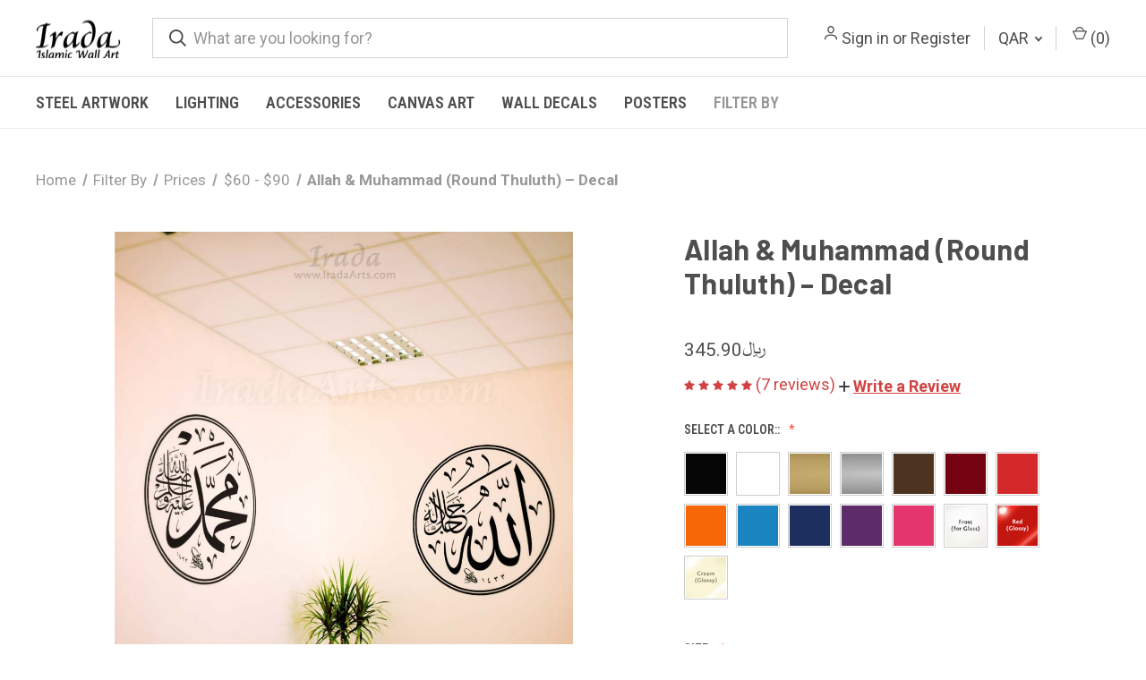

--- FILE ---
content_type: text/html; charset=UTF-8
request_url: https://www.iradaarts.com/wall-decals/Allah-Muhammad-thuluth-round/?setCurrencyId=19
body_size: 29427
content:


<!DOCTYPE html>
<html class="no-js" lang="en">
    <head>
        <title>Allah &amp; Muhammad (Round Thuluth) – Decal - Irada Arts</title>
        <link rel="dns-prefetch preconnect" href="https://cdn11.bigcommerce.com/s-de474" crossorigin><link rel="dns-prefetch preconnect" href="https://fonts.googleapis.com/" crossorigin><link rel="dns-prefetch preconnect" href="https://fonts.gstatic.com/" crossorigin>
        <meta property="product:price:amount" content="345.9" /><meta property="product:price:currency" content="QAR" /><meta property="og:rating" content="5" /><meta property="og:url" content="https://www.iradaarts.com/wall-decals/Allah-Muhammad-thuluth-round/" /><meta property="og:site_name" content="Irada Arts" /><link rel='canonical' href='https://www.iradaarts.com/wall-decals/Allah-Muhammad-thuluth-round/' /><meta name='platform' content='bigcommerce.stencil' /><meta property="og:type" content="product" />
<meta property="og:title" content="Allah &amp; Muhammad (Round Thuluth) – Decal" />
<meta property="og:description" content="Transform your home with stunning Islamic wall art (steel, canvas, decals and more) by calligraphy masters. Express shipping worldwide. 365-day returns &amp; 100% guarantee." />
<meta property="og:image" content="https://cdn11.bigcommerce.com/s-de474/products/101/images/332/Allah_Muhammad_Thuluth_Round__59563.1359234756.451.608.jpg?c=2" />
<meta property="fb:admins" content="100000012564447" />
<meta property="og:availability" content="instock" />
<meta property="pinterest:richpins" content="enabled" />
        
         

        <link href="https://cdn11.bigcommerce.com/s-de474/product_images/favicon.png" rel="shortcut icon">
        <meta name="viewport" content="width=device-width, initial-scale=1, maximum-scale=1">

        <script>
            document.documentElement.className = document.documentElement.className.replace('no-js', 'js');
        </script>

        <script>
    function browserSupportsAllFeatures() {
        return window.Promise
            && window.fetch
            && window.URL
            && window.URLSearchParams
            && window.WeakMap
            // object-fit support
            && ('objectFit' in document.documentElement.style);
    }

    function loadScript(src) {
        var js = document.createElement('script');
        js.src = src;
        js.onerror = function () {
            console.error('Failed to load polyfill script ' + src);
        };
        document.head.appendChild(js);
    }

    if (!browserSupportsAllFeatures()) {
        loadScript('https://cdn11.bigcommerce.com/s-de474/stencil/0573e300-152f-013c-0dee-228823beff49/e/abe77010-1efe-0139-f982-0242ac11000a/dist/theme-bundle.polyfills.js');
    }
</script>
        <script>window.consentManagerTranslations = `{"locale":"en","locales":{"consent_manager.data_collection_warning":"en","consent_manager.accept_all_cookies":"en","consent_manager.gdpr_settings":"en","consent_manager.data_collection_preferences":"en","consent_manager.manage_data_collection_preferences":"en","consent_manager.use_data_by_cookies":"en","consent_manager.data_categories_table":"en","consent_manager.allow":"en","consent_manager.accept":"en","consent_manager.deny":"en","consent_manager.dismiss":"en","consent_manager.reject_all":"en","consent_manager.category":"en","consent_manager.purpose":"en","consent_manager.functional_category":"en","consent_manager.functional_purpose":"en","consent_manager.analytics_category":"en","consent_manager.analytics_purpose":"en","consent_manager.targeting_category":"en","consent_manager.advertising_category":"en","consent_manager.advertising_purpose":"en","consent_manager.essential_category":"en","consent_manager.esential_purpose":"en","consent_manager.yes":"en","consent_manager.no":"en","consent_manager.not_available":"en","consent_manager.cancel":"en","consent_manager.save":"en","consent_manager.back_to_preferences":"en","consent_manager.close_without_changes":"en","consent_manager.unsaved_changes":"en","consent_manager.by_using":"en","consent_manager.agree_on_data_collection":"en","consent_manager.change_preferences":"en","consent_manager.cancel_dialog_title":"en","consent_manager.privacy_policy":"en","consent_manager.allow_category_tracking":"en","consent_manager.disallow_category_tracking":"en"},"translations":{"consent_manager.data_collection_warning":"We use cookies (and other similar technologies) to collect data to improve your shopping experience.","consent_manager.accept_all_cookies":"Accept All Cookies","consent_manager.gdpr_settings":"Settings","consent_manager.data_collection_preferences":"Website Data Collection Preferences","consent_manager.manage_data_collection_preferences":"Manage Website Data Collection Preferences","consent_manager.use_data_by_cookies":" uses data collected by cookies and JavaScript libraries to improve your shopping experience.","consent_manager.data_categories_table":"The table below outlines how we use this data by category. To opt out of a category of data collection, select 'No' and save your preferences.","consent_manager.allow":"Allow","consent_manager.accept":"Accept","consent_manager.deny":"Deny","consent_manager.dismiss":"Dismiss","consent_manager.reject_all":"Reject all","consent_manager.category":"Category","consent_manager.purpose":"Purpose","consent_manager.functional_category":"Functional","consent_manager.functional_purpose":"Enables enhanced functionality, such as videos and live chat. If you do not allow these, then some or all of these functions may not work properly.","consent_manager.analytics_category":"Analytics","consent_manager.analytics_purpose":"Provide statistical information on site usage, e.g., web analytics so we can improve this website over time.","consent_manager.targeting_category":"Targeting","consent_manager.advertising_category":"Advertising","consent_manager.advertising_purpose":"Used to create profiles or personalize content to enhance your shopping experience.","consent_manager.essential_category":"Essential","consent_manager.esential_purpose":"Essential for the site and any requested services to work, but do not perform any additional or secondary function.","consent_manager.yes":"Yes","consent_manager.no":"No","consent_manager.not_available":"N/A","consent_manager.cancel":"Cancel","consent_manager.save":"Save","consent_manager.back_to_preferences":"Back to Preferences","consent_manager.close_without_changes":"You have unsaved changes to your data collection preferences. Are you sure you want to close without saving?","consent_manager.unsaved_changes":"You have unsaved changes","consent_manager.by_using":"By using our website, you're agreeing to our","consent_manager.agree_on_data_collection":"By using our website, you're agreeing to the collection of data as described in our ","consent_manager.change_preferences":"You can change your preferences at any time","consent_manager.cancel_dialog_title":"Are you sure you want to cancel?","consent_manager.privacy_policy":"Privacy Policy","consent_manager.allow_category_tracking":"Allow [CATEGORY_NAME] tracking","consent_manager.disallow_category_tracking":"Disallow [CATEGORY_NAME] tracking"}}`;</script>

        <script>
            window.lazySizesConfig = window.lazySizesConfig || {};
            window.lazySizesConfig.loadMode = 1;
        </script>
        <script async src="https://cdn11.bigcommerce.com/s-de474/stencil/0573e300-152f-013c-0dee-228823beff49/e/abe77010-1efe-0139-f982-0242ac11000a/dist/theme-bundle.head_async.js"></script>
        
        <link href="https://fonts.googleapis.com/css?family=Roboto+Condensed:400,600%7CRoboto:400,700%7CBarlow:700&display=block" rel="stylesheet">
        
        <link rel="preload" href="https://cdn11.bigcommerce.com/s-de474/stencil/0573e300-152f-013c-0dee-228823beff49/e/abe77010-1efe-0139-f982-0242ac11000a/dist/theme-bundle.font.js" as="script">
        <script async src="https://cdn11.bigcommerce.com/s-de474/stencil/0573e300-152f-013c-0dee-228823beff49/e/abe77010-1efe-0139-f982-0242ac11000a/dist/theme-bundle.font.js"></script>

        <link data-stencil-stylesheet href="https://cdn11.bigcommerce.com/s-de474/stencil/0573e300-152f-013c-0dee-228823beff49/e/abe77010-1efe-0139-f982-0242ac11000a/css/theme-ac9b4020-0629-013d-b4eb-56034fe7de83.css" rel="stylesheet">

        <!-- Start Tracking Code for analytics_facebook -->

<script>
!function(f,b,e,v,n,t,s){if(f.fbq)return;n=f.fbq=function(){n.callMethod?n.callMethod.apply(n,arguments):n.queue.push(arguments)};if(!f._fbq)f._fbq=n;n.push=n;n.loaded=!0;n.version='2.0';n.queue=[];t=b.createElement(e);t.async=!0;t.src=v;s=b.getElementsByTagName(e)[0];s.parentNode.insertBefore(t,s)}(window,document,'script','https://connect.facebook.net/en_US/fbevents.js');

fbq('set', 'autoConfig', 'false', '1675878275967644');
fbq('dataProcessingOptions', ['LDU'], 0, 0);
fbq('init', '1675878275967644', {"external_id":"31448ca6-e909-4c5e-baf6-a727a16df1a6"});
fbq('set', 'agent', 'bigcommerce', '1675878275967644');

function trackEvents() {
    var pathName = window.location.pathname;

    fbq('track', 'PageView', {}, "");

    // Search events start -- only fire if the shopper lands on the /search.php page
    if (pathName.indexOf('/search.php') === 0 && getUrlParameter('search_query')) {
        fbq('track', 'Search', {
            content_type: 'product_group',
            content_ids: [],
            search_string: getUrlParameter('search_query')
        });
    }
    // Search events end

    // Wishlist events start -- only fire if the shopper attempts to add an item to their wishlist
    if (pathName.indexOf('/wishlist.php') === 0 && getUrlParameter('added_product_id')) {
        fbq('track', 'AddToWishlist', {
            content_type: 'product_group',
            content_ids: []
        });
    }
    // Wishlist events end

    // Lead events start -- only fire if the shopper subscribes to newsletter
    if (pathName.indexOf('/subscribe.php') === 0 && getUrlParameter('result') === 'success') {
        fbq('track', 'Lead', {});
    }
    // Lead events end

    // Registration events start -- only fire if the shopper registers an account
    if (pathName.indexOf('/login.php') === 0 && getUrlParameter('action') === 'account_created') {
        fbq('track', 'CompleteRegistration', {}, "");
    }
    // Registration events end

    

    function getUrlParameter(name) {
        var cleanName = name.replace(/[\[]/, '\[').replace(/[\]]/, '\]');
        var regex = new RegExp('[\?&]' + cleanName + '=([^&#]*)');
        var results = regex.exec(window.location.search);
        return results === null ? '' : decodeURIComponent(results[1].replace(/\+/g, ' '));
    }
}

if (window.addEventListener) {
    window.addEventListener("load", trackEvents, false)
}
</script>
<noscript><img height="1" width="1" style="display:none" alt="null" src="https://www.facebook.com/tr?id=1675878275967644&ev=PageView&noscript=1&a=plbigcommerce1.2&eid="/></noscript>

<!-- End Tracking Code for analytics_facebook -->

<!-- Start Tracking Code for analytics_googleanalytics -->

<script>
    (function(i,s,o,g,r,a,m){i['GoogleAnalyticsObject']=r;i[r]=i[r]||function(){
    (i[r].q=i[r].q||[]).push(arguments)},i[r].l=1*new Date();a=s.createElement(o),
    m=s.getElementsByTagName(o)[0];a.async=1;a.src=g;m.parentNode.insertBefore(a,m)
    })(window,document,'script','//www.google-analytics.com/analytics.js','ga');

    ga('create', 'UA-25220856-1', 'iradaarts.com');
    ga('send', 'pageview');
    ga('require', 'ecommerce', 'ecommerce.js');

    function trackEcommerce() {
    this._addTrans = addTrans;
    this._addItem = addItems;
    this._trackTrans = trackTrans;
    }
    function addTrans(orderID,store,total,tax,shipping,city,state,country) {
    ga('ecommerce:addTransaction', {
        'id': orderID,
        'affiliation': store,
        'revenue': total,
        'tax': tax,
        'shipping': shipping,
        'city': city,
        'state': state,
        'country': country
    });
    }
    function addItems(orderID,sku,product,variation,price,qty) {
    ga('ecommerce:addItem', {
        'id': orderID,
        'sku': sku,
        'name': product,
        'category': variation,
        'price': price,
        'quantity': qty
    });
    }
    function trackTrans() {
        ga('ecommerce:send');
    }
    var pageTracker = new trackEcommerce();
</script>

<!-- OnlineSales.ai Code -->
<meta name="google-site-verification" content="-1yY7M0vBS3i1aXkLQ0gIwuFEWII1VLcn-NVq0b6OPM" />

<!-- End Tracking Code for analytics_googleanalytics -->

<!-- Start Tracking Code for analytics_googleanalytics4 -->

<script data-cfasync="false" src="https://cdn11.bigcommerce.com/shared/js/google_analytics4_bodl_subscribers-358423becf5d870b8b603a81de597c10f6bc7699.js" integrity="sha256-gtOfJ3Avc1pEE/hx6SKj/96cca7JvfqllWA9FTQJyfI=" crossorigin="anonymous"></script>
<script data-cfasync="false">
  (function () {
    window.dataLayer = window.dataLayer || [];

    function gtag(){
        dataLayer.push(arguments);
    }

    function initGA4(event) {
         function setupGtag() {
            function configureGtag() {
                gtag('js', new Date());
                gtag('set', 'developer_id.dMjk3Nj', true);
                gtag('config', 'G-VLXDMS51DD');
            }

            var script = document.createElement('script');

            script.src = 'https://www.googletagmanager.com/gtag/js?id=G-VLXDMS51DD';
            script.async = true;
            script.onload = configureGtag;

            document.head.appendChild(script);
        }

        setupGtag();

        if (typeof subscribeOnBodlEvents === 'function') {
            subscribeOnBodlEvents('G-VLXDMS51DD', false);
        }

        window.removeEventListener(event.type, initGA4);
    }

    

    var eventName = document.readyState === 'complete' ? 'consentScriptsLoaded' : 'DOMContentLoaded';
    window.addEventListener(eventName, initGA4, false);
  })()
</script>

<!-- End Tracking Code for analytics_googleanalytics4 -->


<script type="text/javascript" src="https://checkout-sdk.bigcommerce.com/v1/loader.js" defer ></script>
<!--<script src="https://apps.elfsight.com/p/platform.js" defer></script>
<div class="elfsight-app-78a4d0c1-fc44-45e9-b9cc-22955570d33f"></div>-->


<!-- REMOVE THUMBNAIL PADDING -->
<style>
.productView-thumbnail-link {border: none;}
</style>
<script type="text/javascript">
var BCData = {"product_attributes":{"sku":null,"upc":null,"mpn":"60","gtin":null,"weight":null,"base":true,"image":null,"price":{"with_tax":{"formatted":"345.90\ufdfc","value":345.9,"currency":"QAR"},"tax_label":"Tax"},"stock":null,"instock":true,"stock_message":null,"purchasable":true,"purchasing_message":null,"call_for_price_message":null}};
</script>
<script src='https://ecommplugins-trustboxsettings.trustpilot.com/stores/de474.js?settings=1594216564965' async></script><script src='https://widget.trustpilot.com/bootstrap/v5/tp.widget.bootstrap.min.js' async></script><!-- Google Tag Manager -->
<script>(function(w,d,s,l,i){w[l]=w[l]||[];w[l].push({'gtm.start':
new Date().getTime(),event:'gtm.js'});var f=d.getElementsByTagName(s)[0],
j=d.createElement(s),dl=l!='dataLayer'?'&l='+l:'';j.async=true;j.src=
'https://www.googletagmanager.com/gtm.js?id='+i+dl;f.parentNode.insertBefore(j,f);
})(window,document,'script','dataLayer','GTM-M9BNBK');</script>
<!-- End Google Tag Manager -->
                <script type="text/javascript">
                    const trustpilot_settings = {
                        page: "product" === "default" ? "landing" : "product",
                        sku: "",
                        name: "Allah &amp; Muhammad (Round Thuluth) – Decal",
                        key: "Z2USLBe7NcZgT1cP",
                        product_id: "101", // Needed for TrustBoxPreview
                    };
                    const createTrustBoxScript = function() {
                        const trustBoxScript = document.createElement('script');
                        trustBoxScript.async = true;
                        trustBoxScript.src = "https://ecommplugins-scripts.trustpilot.com/v2.1/js/header_bigcommerce.min.js";
                        document.head.appendChild(trustBoxScript);
                    };
                    if (BCData.product_attributes && !BCData.product_attributes.base && "sku" !== 'id') {
                        addEventListener('DOMContentLoaded', () => {
                            const endpoint = "/remote/v1/product-attributes/101";
                            try {
                                stencilUtils.api.productAttributes.makeRequest(endpoint, "GET", {}, {}, function(err, res) {
                                    trustpilot_settings.sku = res.data["sku"];
                                    createTrustBoxScript();
                                })
                            } catch {
                                fetch(endpoint).then(function(res) {
                                    res.json().then(function(jsonRes) {
                                        trustpilot_settings.sku = jsonRes.data["sku"];
                                        createTrustBoxScript();
                                    });
                                });
                            }
                        });
                    } else {
                        createTrustBoxScript();
                    }
                </script>
            <!-- Global site tag (gtag.js) - Google Ads: AW-1015486277 -->
<script async src="https://www.googletagmanager.com/gtag/js?id=AW-1015486277"></script>
<script>
  window.dataLayer = window.dataLayer || [];
  function gtag(){dataLayer.push(arguments);}
  gtag('js', new Date());

  gtag('config', 'AW-1015486277');
  gtag('set', 'developer_id.dMjk3Nj', true);
</script>
<!-- GA4 Code Start: View Product Content -->
<script>
  gtag('event', 'view_item', {
    send_to: 'AW-1015486277',
    ecomm_pagetype: 'product',
    currency: 'QAR',
    items: [{
      id: '',
      name: 'Allah &amp; Muhammad (Round Thuluth) – Decal',
      quantity: 1,
      google_business_vertical: 'retail',
    }],
  });
</script>
<script type="text/javascript"
src="https://onsite.optimonk.com/script.js?account=243324"
async></script>
 <script data-cfasync="false" src="https://microapps.bigcommerce.com/bodl-events/1.9.4/index.js" integrity="sha256-Y0tDj1qsyiKBRibKllwV0ZJ1aFlGYaHHGl/oUFoXJ7Y=" nonce="" crossorigin="anonymous"></script>
 <script data-cfasync="false" nonce="">

 (function() {
    function decodeBase64(base64) {
       const text = atob(base64);
       const length = text.length;
       const bytes = new Uint8Array(length);
       for (let i = 0; i < length; i++) {
          bytes[i] = text.charCodeAt(i);
       }
       const decoder = new TextDecoder();
       return decoder.decode(bytes);
    }
    window.bodl = JSON.parse(decodeBase64("[base64]"));
 })()

 </script>

<script nonce="">
(function () {
    var xmlHttp = new XMLHttpRequest();

    xmlHttp.open('POST', 'https://bes.gcp.data.bigcommerce.com/nobot');
    xmlHttp.setRequestHeader('Content-Type', 'application/json');
    xmlHttp.send('{"store_id":"128177","timezone_offset":"2.0","timestamp":"2026-01-31T22:41:50.54313200Z","visit_id":"9cbdc9d3-1884-4599-915e-6523e2e2ca20","channel_id":1}');
})();
</script>

        
            <!-- partial pulled in to the base layout -->

        <script>
            var theme_settings = {
                show_fast_cart: false,
                linksPerCol: 10,
            };
        </script>

        <link rel="preload" href="https://cdn11.bigcommerce.com/s-de474/stencil/0573e300-152f-013c-0dee-228823beff49/e/abe77010-1efe-0139-f982-0242ac11000a/dist/theme-bundle.main.js" as="script">
    </head>
    <body>
        <svg data-src="https://cdn11.bigcommerce.com/s-de474/stencil/0573e300-152f-013c-0dee-228823beff49/e/abe77010-1efe-0139-f982-0242ac11000a/img/icon-sprite.svg" class="icons-svg-sprite"></svg>

        <header class="header" role="banner">
    <a href="#" class="mobileMenu-toggle" data-mobile-menu-toggle="menu">
        <span class="mobileMenu-toggleIcon"></span>
    </a>

    <div class="header-logo--wrap">
        <div class="header-logo">
            
            <div class="logo-and-toggle">
                <div class="desktopMenu-toggle">
                    <a href="javascript:void(0);" class="mobileMenu-toggle">
                        <span class="mobileMenu-toggleIcon"></span>
                    </a>
                </div>
                
                    <div class="logo-wrap"><a href="https://www.iradaarts.com/" class="header-logo__link" data-header-logo-link>
        <div class="header-logo-image-container">
            <img class="header-logo-image"
                 src="https://cdn11.bigcommerce.com/s-de474/images/stencil/100x45/logo.original.png"
                 srcset="https://cdn11.bigcommerce.com/s-de474/images/stencil/100x45/logo.original.png"
                 alt="Irada Arts"
                 title="Irada Arts">
        </div>
</a>
</div>
            </div>
            
            <div class="quickSearchWrap" id="quickSearch" aria-hidden="true" tabindex="-1" data-prevent-quick-search-close>
                <div>
    <!-- snippet location forms_search -->
    <form class="form" action="/search.php">
        <fieldset class="form-fieldset">
            <div class="form-field">
                <label class="is-srOnly" for="search_query">Search</label>
                <input class="form-input" data-search-quick name="search_query" id="search_query" data-error-message="Search field cannot be empty." placeholder="What are you looking for?" autocomplete="off">
                <button type="submit" class="form-button">
                    <i class="icon" aria-hidden="true">
                        <svg><use xlink:href="#icon-search" /></svg>
                    </i>
                </button>
            </div>
        </fieldset>
    </form>
    <section class="quickSearchResults" data-bind="html: results"></section>
    <p role="status"
       aria-live="polite"
       class="aria-description--hidden"
       data-search-aria-message-predefined-text="product results for"
    ></p>
</div>
            </div>
            <div class="navUser-wrap">
                <nav class="navUser">
    <ul class="navUser-section navUser-section--alt">
        <li class="navUser-item navUser-item--account">
            <i class="icon" aria-hidden="true">
                <svg><use xlink:href="#icon-user" /></svg>
            </i>
                <a class="navUser-action"
                   href="/login.php"
                   aria-label="Sign in"
                >
                    Sign in
                </a>
                    <span>or</span> <a class="navUser-action" href="/login.php?action&#x3D;create_account">Register</a>
        </li>
            <li class="navUser-item navUser-item-currency">
        <a class="navUser-action navUser-action--currencySelector has-dropdown" href="#" data-dropdown="currencySelection" aria-controls="currencySelection" aria-expanded="false">QAR <i class="icon" aria-hidden="true"><svg><use xlink:href="#icon-downselector-small" /></svg></i></a>
        <ul class="dropdown-menu" id="currencySelection" data-dropdown-content aria-hidden="true" tabindex="-1">
            <li class="dropdown-menu-item">
                <a href="https://www.iradaarts.com/wall-decals/Allah-Muhammad-thuluth-round/?setCurrencyId=1"
                   data-currency-code="USD"
                   data-cart-currency-switch-url="https://www.iradaarts.com/cart/change-currency"
                   data-warning="Promotions and gift certificates that don&#x27;t apply to the new currency will be removed from your cart. Are you sure you want to continue?"
                >
                    US Dollar (Default)
                </a>
            </li>
            <li class="dropdown-menu-item">
                <a href="https://www.iradaarts.com/wall-decals/Allah-Muhammad-thuluth-round/?setCurrencyId=2"
                   data-currency-code="GBP"
                   data-cart-currency-switch-url="https://www.iradaarts.com/cart/change-currency"
                   data-warning="Promotions and gift certificates that don&#x27;t apply to the new currency will be removed from your cart. Are you sure you want to continue?"
                >
                    UK Pound
                </a>
            </li>
            <li class="dropdown-menu-item">
                <a href="https://www.iradaarts.com/wall-decals/Allah-Muhammad-thuluth-round/?setCurrencyId=4"
                   data-currency-code="AUD"
                   data-cart-currency-switch-url="https://www.iradaarts.com/cart/change-currency"
                   data-warning="Promotions and gift certificates that don&#x27;t apply to the new currency will be removed from your cart. Are you sure you want to continue?"
                >
                    Australian Dollar
                </a>
            </li>
            <li class="dropdown-menu-item">
                <a href="https://www.iradaarts.com/wall-decals/Allah-Muhammad-thuluth-round/?setCurrencyId=5"
                   data-currency-code="CAD"
                   data-cart-currency-switch-url="https://www.iradaarts.com/cart/change-currency"
                   data-warning="Promotions and gift certificates that don&#x27;t apply to the new currency will be removed from your cart. Are you sure you want to continue?"
                >
                    Canadian Dollar
                </a>
            </li>
            <li class="dropdown-menu-item">
                <a href="https://www.iradaarts.com/wall-decals/Allah-Muhammad-thuluth-round/?setCurrencyId=6"
                   data-currency-code="EUR"
                   data-cart-currency-switch-url="https://www.iradaarts.com/cart/change-currency"
                   data-warning="Promotions and gift certificates that don&#x27;t apply to the new currency will be removed from your cart. Are you sure you want to continue?"
                >
                    Euros
                </a>
            </li>
            <li class="dropdown-menu-item">
                <a href="https://www.iradaarts.com/wall-decals/Allah-Muhammad-thuluth-round/?setCurrencyId=7"
                   data-currency-code="SGD"
                   data-cart-currency-switch-url="https://www.iradaarts.com/cart/change-currency"
                   data-warning="Promotions and gift certificates that don&#x27;t apply to the new currency will be removed from your cart. Are you sure you want to continue?"
                >
                    Singapore Dollar
                </a>
            </li>
            <li class="dropdown-menu-item">
                <a href="https://www.iradaarts.com/wall-decals/Allah-Muhammad-thuluth-round/?setCurrencyId=8"
                   data-currency-code="MYR"
                   data-cart-currency-switch-url="https://www.iradaarts.com/cart/change-currency"
                   data-warning="Promotions and gift certificates that don&#x27;t apply to the new currency will be removed from your cart. Are you sure you want to continue?"
                >
                    Malaysian Ringgit
                </a>
            </li>
            <li class="dropdown-menu-item">
                <a href="https://www.iradaarts.com/wall-decals/Allah-Muhammad-thuluth-round/?setCurrencyId=9"
                   data-currency-code="SAR"
                   data-cart-currency-switch-url="https://www.iradaarts.com/cart/change-currency"
                   data-warning="Promotions and gift certificates that don&#x27;t apply to the new currency will be removed from your cart. Are you sure you want to continue?"
                >
                    Saudi Riyal
                </a>
            </li>
            <li class="dropdown-menu-item">
                <a href="https://www.iradaarts.com/wall-decals/Allah-Muhammad-thuluth-round/?setCurrencyId=10"
                   data-currency-code="IDR"
                   data-cart-currency-switch-url="https://www.iradaarts.com/cart/change-currency"
                   data-warning="Promotions and gift certificates that don&#x27;t apply to the new currency will be removed from your cart. Are you sure you want to continue?"
                >
                    Indonesian rupiah
                </a>
            </li>
            <li class="dropdown-menu-item">
                <a href="https://www.iradaarts.com/wall-decals/Allah-Muhammad-thuluth-round/?setCurrencyId=11"
                   data-currency-code="AED"
                   data-cart-currency-switch-url="https://www.iradaarts.com/cart/change-currency"
                   data-warning="Promotions and gift certificates that don&#x27;t apply to the new currency will be removed from your cart. Are you sure you want to continue?"
                >
                    Dirham (UAE)
                </a>
            </li>
            <li class="dropdown-menu-item">
                <a href="https://www.iradaarts.com/wall-decals/Allah-Muhammad-thuluth-round/?setCurrencyId=12"
                   data-currency-code="INR"
                   data-cart-currency-switch-url="https://www.iradaarts.com/cart/change-currency"
                   data-warning="Promotions and gift certificates that don&#x27;t apply to the new currency will be removed from your cart. Are you sure you want to continue?"
                >
                    Indian Rupee
                </a>
            </li>
            <li class="dropdown-menu-item">
                <a href="https://www.iradaarts.com/wall-decals/Allah-Muhammad-thuluth-round/?setCurrencyId=13"
                   data-currency-code="NGN"
                   data-cart-currency-switch-url="https://www.iradaarts.com/cart/change-currency"
                   data-warning="Promotions and gift certificates that don&#x27;t apply to the new currency will be removed from your cart. Are you sure you want to continue?"
                >
                    Nigerian Naira
                </a>
            </li>
            <li class="dropdown-menu-item">
                <a href="https://www.iradaarts.com/wall-decals/Allah-Muhammad-thuluth-round/?setCurrencyId=14"
                   data-currency-code="EGP"
                   data-cart-currency-switch-url="https://www.iradaarts.com/cart/change-currency"
                   data-warning="Promotions and gift certificates that don&#x27;t apply to the new currency will be removed from your cart. Are you sure you want to continue?"
                >
                    Egyptian Pound
                </a>
            </li>
            <li class="dropdown-menu-item">
                <a href="https://www.iradaarts.com/wall-decals/Allah-Muhammad-thuluth-round/?setCurrencyId=15"
                   data-currency-code="KWD"
                   data-cart-currency-switch-url="https://www.iradaarts.com/cart/change-currency"
                   data-warning="Promotions and gift certificates that don&#x27;t apply to the new currency will be removed from your cart. Are you sure you want to continue?"
                >
                    Kuwaiti Dinar
                </a>
            </li>
            <li class="dropdown-menu-item">
                <a href="https://www.iradaarts.com/wall-decals/Allah-Muhammad-thuluth-round/?setCurrencyId=16"
                   data-currency-code="ZAR"
                   data-cart-currency-switch-url="https://www.iradaarts.com/cart/change-currency"
                   data-warning="Promotions and gift certificates that don&#x27;t apply to the new currency will be removed from your cart. Are you sure you want to continue?"
                >
                    South African Rand
                </a>
            </li>
            <li class="dropdown-menu-item">
                <a href="https://www.iradaarts.com/wall-decals/Allah-Muhammad-thuluth-round/?setCurrencyId=17"
                   data-currency-code="PKR"
                   data-cart-currency-switch-url="https://www.iradaarts.com/cart/change-currency"
                   data-warning="Promotions and gift certificates that don&#x27;t apply to the new currency will be removed from your cart. Are you sure you want to continue?"
                >
                    Pakistani Rupee
                </a>
            </li>
            <li class="dropdown-menu-item">
                <a href="https://www.iradaarts.com/wall-decals/Allah-Muhammad-thuluth-round/?setCurrencyId=18"
                   data-currency-code="TRY"
                   data-cart-currency-switch-url="https://www.iradaarts.com/cart/change-currency"
                   data-warning="Promotions and gift certificates that don&#x27;t apply to the new currency will be removed from your cart. Are you sure you want to continue?"
                >
                    Turkish Lira
                </a>
            </li>
            <li class="dropdown-menu-item">
                <a href="https://www.iradaarts.com/wall-decals/Allah-Muhammad-thuluth-round/?setCurrencyId=19"
                   data-currency-code="QAR"
                   data-cart-currency-switch-url="https://www.iradaarts.com/cart/change-currency"
                   data-warning="Promotions and gift certificates that don&#x27;t apply to the new currency will be removed from your cart. Are you sure you want to continue?"
                >
                    <strong>Qatari Riyal</strong>
                </a>
            </li>
            <li class="dropdown-menu-item">
                <a href="https://www.iradaarts.com/wall-decals/Allah-Muhammad-thuluth-round/?setCurrencyId=20"
                   data-currency-code="BND"
                   data-cart-currency-switch-url="https://www.iradaarts.com/cart/change-currency"
                   data-warning="Promotions and gift certificates that don&#x27;t apply to the new currency will be removed from your cart. Are you sure you want to continue?"
                >
                    Brunei Dollar
                </a>
            </li>
            <li class="dropdown-menu-item">
                <a href="https://www.iradaarts.com/wall-decals/Allah-Muhammad-thuluth-round/?setCurrencyId=21"
                   data-currency-code="JOD"
                   data-cart-currency-switch-url="https://www.iradaarts.com/cart/change-currency"
                   data-warning="Promotions and gift certificates that don&#x27;t apply to the new currency will be removed from your cart. Are you sure you want to continue?"
                >
                    Jordanian Dinar
                </a>
            </li>
        </ul>
    </li>
        <li class="navUser-item navUser-item--mobile-search">
            <i class="icon" aria-hidden="true">
                <svg><use xlink:href="#icon-search" /></svg>
            </i>
        </li>
        <li class="navUser-item navUser-item--cart">
            <a
                class="navUser-action"
                data-cart-preview
                data-dropdown="cart-preview-dropdown"
                data-options="align:right"
                href="/cart.php"
                aria-label="Cart with 0 items"
            >
                <i class="icon" aria-hidden="true">
                    <svg><use xlink:href="#icon-cart" /></svg>
                </i>
                (<span class=" cart-quantity"></span>)
            </a>

            <div class="dropdown-menu" id="cart-preview-dropdown" data-dropdown-content aria-hidden="true"></div>
        </li>
    </ul>
</nav>
            </div>
        </div>
    </div>

    <div class="navPages-container" id="menu" data-menu>
        <span class="mobile-closeNav">
    <i class="icon" aria-hidden="true">
        <svg><use xlink:href="#icon-close-large" /></svg>
    </i>
    close
</span>
<nav class="navPages">
    <ul class="navPages-list navPages-list--user 5765697a656e20596f756e67">
            <li class="navPages-item navPages-item--currency">
                <a class="navPages-action has-subMenu" href="#" data-collapsible="navPages-currency" aria-controls="navPages-currency" aria-expanded="false">
                    QAR <i class="icon navPages-action-moreIcon" aria-hidden="true"><svg><use xmlns:xlink="http://www.w3.org/1999/xlink" xlink:href="#icon-chevron-down"></use></svg></i>
                </a>
                <div class="navPage-subMenu" id="navPages-currency" aria-hidden="true" tabindex="-1">
                    <ul class="navPage-subMenu-list">
                        <li class="navPage-subMenu-item">
                            <i class="icon navPages-action-moreIcon" aria-hidden="true"><svg><use xlink:href="#icon-chevron-right" /></svg></i>
                            <a class="navPage-subMenu-action navPages-action" href="https://www.iradaarts.com/wall-decals/Allah-Muhammad-thuluth-round/?setCurrencyId=1">
                                    US Dollar (Default)
                            </a>
                        </li>
                        <li class="navPage-subMenu-item">
                            <i class="icon navPages-action-moreIcon" aria-hidden="true"><svg><use xlink:href="#icon-chevron-right" /></svg></i>
                            <a class="navPage-subMenu-action navPages-action" href="https://www.iradaarts.com/wall-decals/Allah-Muhammad-thuluth-round/?setCurrencyId=2">
                                    UK Pound
                            </a>
                        </li>
                        <li class="navPage-subMenu-item">
                            <i class="icon navPages-action-moreIcon" aria-hidden="true"><svg><use xlink:href="#icon-chevron-right" /></svg></i>
                            <a class="navPage-subMenu-action navPages-action" href="https://www.iradaarts.com/wall-decals/Allah-Muhammad-thuluth-round/?setCurrencyId=4">
                                    Australian Dollar
                            </a>
                        </li>
                        <li class="navPage-subMenu-item">
                            <i class="icon navPages-action-moreIcon" aria-hidden="true"><svg><use xlink:href="#icon-chevron-right" /></svg></i>
                            <a class="navPage-subMenu-action navPages-action" href="https://www.iradaarts.com/wall-decals/Allah-Muhammad-thuluth-round/?setCurrencyId=5">
                                    Canadian Dollar
                            </a>
                        </li>
                        <li class="navPage-subMenu-item">
                            <i class="icon navPages-action-moreIcon" aria-hidden="true"><svg><use xlink:href="#icon-chevron-right" /></svg></i>
                            <a class="navPage-subMenu-action navPages-action" href="https://www.iradaarts.com/wall-decals/Allah-Muhammad-thuluth-round/?setCurrencyId=6">
                                    Euros
                            </a>
                        </li>
                        <li class="navPage-subMenu-item">
                            <i class="icon navPages-action-moreIcon" aria-hidden="true"><svg><use xlink:href="#icon-chevron-right" /></svg></i>
                            <a class="navPage-subMenu-action navPages-action" href="https://www.iradaarts.com/wall-decals/Allah-Muhammad-thuluth-round/?setCurrencyId=7">
                                    Singapore Dollar
                            </a>
                        </li>
                        <li class="navPage-subMenu-item">
                            <i class="icon navPages-action-moreIcon" aria-hidden="true"><svg><use xlink:href="#icon-chevron-right" /></svg></i>
                            <a class="navPage-subMenu-action navPages-action" href="https://www.iradaarts.com/wall-decals/Allah-Muhammad-thuluth-round/?setCurrencyId=8">
                                    Malaysian Ringgit
                            </a>
                        </li>
                        <li class="navPage-subMenu-item">
                            <i class="icon navPages-action-moreIcon" aria-hidden="true"><svg><use xlink:href="#icon-chevron-right" /></svg></i>
                            <a class="navPage-subMenu-action navPages-action" href="https://www.iradaarts.com/wall-decals/Allah-Muhammad-thuluth-round/?setCurrencyId=9">
                                    Saudi Riyal
                            </a>
                        </li>
                        <li class="navPage-subMenu-item">
                            <i class="icon navPages-action-moreIcon" aria-hidden="true"><svg><use xlink:href="#icon-chevron-right" /></svg></i>
                            <a class="navPage-subMenu-action navPages-action" href="https://www.iradaarts.com/wall-decals/Allah-Muhammad-thuluth-round/?setCurrencyId=10">
                                    Indonesian rupiah
                            </a>
                        </li>
                        <li class="navPage-subMenu-item">
                            <i class="icon navPages-action-moreIcon" aria-hidden="true"><svg><use xlink:href="#icon-chevron-right" /></svg></i>
                            <a class="navPage-subMenu-action navPages-action" href="https://www.iradaarts.com/wall-decals/Allah-Muhammad-thuluth-round/?setCurrencyId=11">
                                    Dirham (UAE)
                            </a>
                        </li>
                        <li class="navPage-subMenu-item">
                            <i class="icon navPages-action-moreIcon" aria-hidden="true"><svg><use xlink:href="#icon-chevron-right" /></svg></i>
                            <a class="navPage-subMenu-action navPages-action" href="https://www.iradaarts.com/wall-decals/Allah-Muhammad-thuluth-round/?setCurrencyId=12">
                                    Indian Rupee
                            </a>
                        </li>
                        <li class="navPage-subMenu-item">
                            <i class="icon navPages-action-moreIcon" aria-hidden="true"><svg><use xlink:href="#icon-chevron-right" /></svg></i>
                            <a class="navPage-subMenu-action navPages-action" href="https://www.iradaarts.com/wall-decals/Allah-Muhammad-thuluth-round/?setCurrencyId=13">
                                    Nigerian Naira
                            </a>
                        </li>
                        <li class="navPage-subMenu-item">
                            <i class="icon navPages-action-moreIcon" aria-hidden="true"><svg><use xlink:href="#icon-chevron-right" /></svg></i>
                            <a class="navPage-subMenu-action navPages-action" href="https://www.iradaarts.com/wall-decals/Allah-Muhammad-thuluth-round/?setCurrencyId=14">
                                    Egyptian Pound
                            </a>
                        </li>
                        <li class="navPage-subMenu-item">
                            <i class="icon navPages-action-moreIcon" aria-hidden="true"><svg><use xlink:href="#icon-chevron-right" /></svg></i>
                            <a class="navPage-subMenu-action navPages-action" href="https://www.iradaarts.com/wall-decals/Allah-Muhammad-thuluth-round/?setCurrencyId=15">
                                    Kuwaiti Dinar
                            </a>
                        </li>
                        <li class="navPage-subMenu-item">
                            <i class="icon navPages-action-moreIcon" aria-hidden="true"><svg><use xlink:href="#icon-chevron-right" /></svg></i>
                            <a class="navPage-subMenu-action navPages-action" href="https://www.iradaarts.com/wall-decals/Allah-Muhammad-thuluth-round/?setCurrencyId=16">
                                    South African Rand
                            </a>
                        </li>
                        <li class="navPage-subMenu-item">
                            <i class="icon navPages-action-moreIcon" aria-hidden="true"><svg><use xlink:href="#icon-chevron-right" /></svg></i>
                            <a class="navPage-subMenu-action navPages-action" href="https://www.iradaarts.com/wall-decals/Allah-Muhammad-thuluth-round/?setCurrencyId=17">
                                    Pakistani Rupee
                            </a>
                        </li>
                        <li class="navPage-subMenu-item">
                            <i class="icon navPages-action-moreIcon" aria-hidden="true"><svg><use xlink:href="#icon-chevron-right" /></svg></i>
                            <a class="navPage-subMenu-action navPages-action" href="https://www.iradaarts.com/wall-decals/Allah-Muhammad-thuluth-round/?setCurrencyId=18">
                                    Turkish Lira
                            </a>
                        </li>
                        <li class="navPage-subMenu-item">
                            <i class="icon navPages-action-moreIcon" aria-hidden="true"><svg><use xlink:href="#icon-chevron-right" /></svg></i>
                            <a class="navPage-subMenu-action navPages-action" href="https://www.iradaarts.com/wall-decals/Allah-Muhammad-thuluth-round/?setCurrencyId=19">
                                    <strong>Qatari Riyal</strong>
                            </a>
                        </li>
                        <li class="navPage-subMenu-item">
                            <i class="icon navPages-action-moreIcon" aria-hidden="true"><svg><use xlink:href="#icon-chevron-right" /></svg></i>
                            <a class="navPage-subMenu-action navPages-action" href="https://www.iradaarts.com/wall-decals/Allah-Muhammad-thuluth-round/?setCurrencyId=20">
                                    Brunei Dollar
                            </a>
                        </li>
                        <li class="navPage-subMenu-item">
                            <i class="icon navPages-action-moreIcon" aria-hidden="true"><svg><use xlink:href="#icon-chevron-right" /></svg></i>
                            <a class="navPage-subMenu-action navPages-action" href="https://www.iradaarts.com/wall-decals/Allah-Muhammad-thuluth-round/?setCurrencyId=21">
                                    Jordanian Dinar
                            </a>
                        </li>
                    </ul>
                </div>
            </li>
            <li class="navPages-item">
                <i class="icon" aria-hidden="true">
                    <svg><use xlink:href="#icon-user" /></svg>
                </i>
                <a class="navPages-action" href="/login.php">Sign in</a>
                    or
                    <a class="navPages-action"
                       href="/login.php?action&#x3D;create_account"
                       aria-label="Register"
                    >
                        Register
                    </a>
            </li>
    </ul>
    <ul class="navPages-list navPages-mega navPages-mainNav">
            <li class="navPages-item">
                <a class="navPages-action"
   href="https://www.iradaarts.com/islamic-metal-artwork/"
   aria-label="Steel Artwork"
>
    Steel Artwork
</a>
            </li>
            <li class="navPages-item">
                <a class="navPages-action"
   href="https://www.iradaarts.com/c/islamic-lighting"
   aria-label="Lighting"
>
    Lighting
</a>
            </li>
            <li class="navPages-item">
                <a class="navPages-action has-subMenu"
   href="https://www.iradaarts.com/c/islamic-accessories/"
   data-collapsible="navPages-217"
>
    Accessories
    <i class="icon navPages-action-moreIcon" aria-hidden="true">
        <svg><use xlink:href="#icon-chevron-down" /></svg>
    </i>
</a>
<div class="column-menu navPage-subMenu" id="navPages-217" aria-hidden="true" tabindex="-1">
    <ul class="navPage-subMenu-list">
            <li class="navPage-subMenu-item">
                <i class="icon navPages-action-moreIcon" aria-hidden="true"><svg><use xlink:href="#icon-chevron-right" /></svg></i>
                <a class="navPage-subMenu-action navPages-action" href="https://www.iradaarts.com/c/islamic-books">Books</a>
                
            </li>
            <li class="navPage-subMenu-item">
                <i class="icon navPages-action-moreIcon" aria-hidden="true"><svg><use xlink:href="#icon-chevron-right" /></svg></i>
                <a class="navPage-subMenu-action navPages-action" href="https://www.iradaarts.com/c/ceasefire-now/">Ceasefire Now</a>
                
            </li>
            <li class="navPage-subMenu-item">
                <i class="icon navPages-action-moreIcon" aria-hidden="true"><svg><use xlink:href="#icon-chevron-right" /></svg></i>
                <a class="navPage-subMenu-action navPages-action" href="https://www.iradaarts.com/islamic-car-hangs/">Car Hangs</a>
                
            </li>
            <li class="navPage-subMenu-item">
                <i class="icon navPages-action-moreIcon" aria-hidden="true"><svg><use xlink:href="#icon-chevron-right" /></svg></i>
                <a class="navPage-subMenu-action navPages-action" href="https://www.iradaarts.com/c/islamic-napkin-holders/">Napkin Holders</a>
                
            </li>
            <li class="navPage-subMenu-item">
                <i class="icon navPages-action-moreIcon" aria-hidden="true"><svg><use xlink:href="#icon-chevron-right" /></svg></i>
                <a class="navPage-subMenu-action navPages-action" href="https://www.iradaarts.com/c/islamic-phone-cases/">Phone Cases</a>
                
            </li>
            <li class="navPage-subMenu-item">
                <i class="icon navPages-action-moreIcon" aria-hidden="true"><svg><use xlink:href="#icon-chevron-right" /></svg></i>
                <a class="navPage-subMenu-action navPages-action" href="https://www.iradaarts.com/c/islamic-puzzles">Puzzles</a>
                
            </li>
            <li class="navPage-subMenu-item">
                <i class="icon navPages-action-moreIcon" aria-hidden="true"><svg><use xlink:href="#icon-chevron-right" /></svg></i>
                <a class="navPage-subMenu-action navPages-action" href="https://www.iradaarts.com/c/quran-holders">Quran Holders</a>
                
            </li>
    </ul>
</div>
            </li>
            <li class="navPages-item">
                <a class="navPages-action"
   href="https://www.iradaarts.com/islamic-canvas/"
   aria-label="Canvas Art"
>
    Canvas Art
</a>
            </li>
            <li class="navPages-item">
                <a class="navPages-action"
   href="https://www.iradaarts.com/islamic-wall-decals/"
   aria-label="Wall Decals"
>
    Wall Decals
</a>
            </li>
            <li class="navPages-item">
                <a class="navPages-action"
   href="https://www.iradaarts.com/islamic-prints-posters/"
   aria-label="Posters"
>
    Posters
</a>
            </li>
            <li class="navPages-item">
                <a class="navPages-action has-subMenu activePage"
   href="https://www.iradaarts.com/shop/"
   data-collapsible="navPages-13"
>
    Filter By
    <i class="icon navPages-action-moreIcon" aria-hidden="true">
        <svg><use xlink:href="#icon-chevron-down" /></svg>
    </i>
</a>
<div class="column-menu navPage-subMenu" id="navPages-13" aria-hidden="true" tabindex="-1">
    <ul class="navPage-subMenu-list">
            <li class="navPage-subMenu-item">
                <i class="icon navPages-action-moreIcon" aria-hidden="true"><svg><use xlink:href="#icon-chevron-right" /></svg></i>
                <a class="navPage-subMenu-action navPages-action" href="https://www.iradaarts.com/shop/phrases/">Popular Phrases</a>
                    <i class="icon navPages-action-moreIcon navPages-action-closed" aria-hidden="true"><svg><use xlink:href="#icon-plus" /></svg></i>
                    <i class="icon navPages-action-moreIcon navPages-action-open" aria-hidden="true"><svg><use xlink:href="#icon-minus" /></svg></i>
                
            </li>
                    <li class="navPage-childList-item">
                        <a class="navPage-childList-action navPages-action" href="https://www.iradaarts.com/shop/phrase/alhamdulillah/">Alhamdulillah Artwork</a>
                    </li>
                    <li class="navPage-childList-item">
                        <a class="navPage-childList-action navPages-action" href="https://www.iradaarts.com/ceasefire-now/">Ceasefire Now</a>
                    </li>
                    <li class="navPage-childList-item">
                        <a class="navPage-childList-action navPages-action" href="https://www.iradaarts.com/custom-names/">Custom Names</a>
                    </li>
                    <li class="navPage-childList-item">
                        <a class="navPage-childList-action navPages-action" href="https://www.iradaarts.com/shop/phrase/Allah/">Allah Artwork</a>
                    </li>
                    <li class="navPage-childList-item">
                        <a class="navPage-childList-action navPages-action" href="https://www.iradaarts.com/shop/phrase/Allah-Muhammad/">Allah &amp; Muhammad</a>
                    </li>
                    <li class="navPage-childList-item">
                        <a class="navPage-childList-action navPages-action" href="https://www.iradaarts.com/shop/phrase/ayat-al-kursi/">Ayat al-Kursi Artwork</a>
                    </li>
                    <li class="navPage-childList-item">
                        <a class="navPage-childList-action navPages-action" href="https://www.iradaarts.com/shop/phrase/bismillah/">Bismillah Artwork</a>
                    </li>
                    <li class="navPage-childList-item">
                        <a class="navPage-childList-action navPages-action" href="https://www.iradaarts.com/shop/phrase/hadha-min-fadli-rabbi/">“Hadha Min Fadli Rabbi”</a>
                    </li>
                    <li class="navPage-childList-item">
                        <a class="navPage-childList-action navPages-action" href="https://www.iradaarts.com/shop/phrase/hasbi-hasbun-Allah/">Hasbi/Hasbun Allah</a>
                    </li>
                    <li class="navPage-childList-item">
                        <a class="navPage-childList-action navPages-action" href="https://www.iradaarts.com/iqra/">Iqra</a>
                    </li>
                    <li class="navPage-childList-item">
                        <a class="navPage-childList-action navPages-action" href="https://www.iradaarts.com/shop/phrase/mashallah/">Masha&#x27;Allah Artwork</a>
                    </li>
                    <li class="navPage-childList-item">
                        <a class="navPage-childList-action navPages-action" href="https://www.iradaarts.com/shop/phrase/muhammad/">Muhammad Artwork</a>
                    </li>
                    <li class="navPage-childList-item">
                        <a class="navPage-childList-action navPages-action" href="https://www.iradaarts.com/shop/phrase/names-of-Allah/">Names of Allah Artwork</a>
                    </li>
                    <li class="navPage-childList-item">
                        <a class="navPage-childList-action navPages-action" href="https://www.iradaarts.com/shop/phrase/quls/">‘3 Qul’ artworks</a>
                    </li>
                    <li class="navPage-childList-item">
                        <a class="navPage-childList-action navPages-action" href="https://www.iradaarts.com/shop/phrase/shahadah/">Shahada Artwork</a>
                    </li>
                    <li class="navPage-childList-item">
                        <a class="navPage-childList-action navPages-action" href="https://www.iradaarts.com/shop/phrase/subhanallah/">Subhan Allah Artwork</a>
                    </li>
            <li class="navPage-subMenu-item">
                <i class="icon navPages-action-moreIcon" aria-hidden="true"><svg><use xlink:href="#icon-chevron-right" /></svg></i>
                <a class="navPage-subMenu-action navPages-action" href="https://www.iradaarts.com/shop/Featured/">Featured</a>
                    <i class="icon navPages-action-moreIcon navPages-action-closed" aria-hidden="true"><svg><use xlink:href="#icon-plus" /></svg></i>
                    <i class="icon navPages-action-moreIcon navPages-action-open" aria-hidden="true"><svg><use xlink:href="#icon-minus" /></svg></i>
                
            </li>
                    <li class="navPage-childList-item">
                        <a class="navPage-childList-action navPages-action" href="https://www.iradaarts.com/shop/featured/artwork-sets/">Artwork Sets</a>
                    </li>
                    <li class="navPage-childList-item">
                        <a class="navPage-childList-action navPages-action" href="https://www.iradaarts.com/shop/featured/best-sellers/">Best Sellers</a>
                    </li>
                    <li class="navPage-childList-item">
                        <a class="navPage-childList-action navPages-action" href="https://www.iradaarts.com/shop/featured/highest-rated/">Highest Rated</a>
                    </li>
                    <li class="navPage-childList-item">
                        <a class="navPage-childList-action navPages-action" href="https://www.iradaarts.com/shop/featured/latest/">Latest Islamic Artwork</a>
                    </li>
                    <li class="navPage-childList-item">
                        <a class="navPage-childList-action navPages-action" href="https://www.iradaarts.com/shop/featured/on-sale/">On Sale</a>
                    </li>
            <li class="navPage-subMenu-item">
                <i class="icon navPages-action-moreIcon" aria-hidden="true"><svg><use xlink:href="#icon-chevron-right" /></svg></i>
                <a class="navPage-subMenu-action navPages-action" href="https://www.iradaarts.com/shop/Artist/">Artist</a>
                    <i class="icon navPages-action-moreIcon navPages-action-closed" aria-hidden="true"><svg><use xlink:href="#icon-plus" /></svg></i>
                    <i class="icon navPages-action-moreIcon navPages-action-open" aria-hidden="true"><svg><use xlink:href="#icon-minus" /></svg></i>
                
            </li>
                    <li class="navPage-childList-item">
                        <a class="navPage-childList-action navPages-action" href="https://www.iradaarts.com/shop/artist/abbas-baghdadi/">Abbas Baghdadi</a>
                    </li>
                    <li class="navPage-childList-item">
                        <a class="navPage-childList-action navPages-action" href="https://www.iradaarts.com/shop/artist/besim-bruncaj/">Besim Bruncaj</a>
                    </li>
                    <li class="navPage-childList-item">
                        <a class="navPage-childList-action navPages-action" href="https://www.iradaarts.com/shop/artist/ibrahim-batchelder/">Ibrahim Batchelder</a>
                    </li>
                    <li class="navPage-childList-item">
                        <a class="navPage-childList-action navPages-action" href="https://www.iradaarts.com/shop/artist/irada-classics/">Irada Classics</a>
                    </li>
                    <li class="navPage-childList-item">
                        <a class="navPage-childList-action navPages-action" href="https://www.iradaarts.com/shop/artist/javad-khuran/">Javad Khuran</a>
                    </li>
                    <li class="navPage-childList-item">
                        <a class="navPage-childList-action navPages-action" href="https://www.iradaarts.com/shop/artist/maram-al-hidmi/">Maram Al-Hidmi</a>
                    </li>
                    <li class="navPage-childList-item">
                        <a class="navPage-childList-action navPages-action" href="https://www.iradaarts.com/shop/artist/mohammed-behiri/">Mohammed Behiri</a>
                    </li>
                    <li class="navPage-childList-item">
                        <a class="navPage-childList-action navPages-action" href="https://www.iradaarts.com/shop/artist/mohanad-qaisy/">Mohanad Qaisy</a>
                    </li>
                    <li class="navPage-childList-item">
                        <a class="navPage-childList-action navPages-action" href="https://www.iradaarts.com/shop/artist/mothana-al-obaydi/">Mothana Al-Obaidy</a>
                    </li>
                    <li class="navPage-childList-item">
                        <a class="navPage-childList-action navPages-action" href="https://www.iradaarts.com/shop/artist/riyad-tabbal/">Riad Tabbal</a>
                    </li>
                    <li class="navPage-childList-item">
                        <a class="navPage-childList-action navPages-action" href="https://www.iradaarts.com/shop/artist/saleh-nasab/">Saleh Nasab</a>
                    </li>
                    <li class="navPage-childList-item">
                        <a class="navPage-childList-action navPages-action" href="https://www.iradaarts.com/shaykh-qandusi/">Shaykh Qandusi</a>
                    </li>
                    <li class="navPage-childList-item">
                        <a class="navPage-childList-action navPages-action" href="https://www.iradaarts.com/shop/artist/necati-sancaktutan/">Usta Necati Sancaktutan</a>
                    </li>
            <li class="navPage-subMenu-item">
                <i class="icon navPages-action-moreIcon" aria-hidden="true"><svg><use xlink:href="#icon-chevron-right" /></svg></i>
                <a class="navPage-subMenu-action navPages-action" href="https://www.iradaarts.com/shop/Language/">Language</a>
                    <i class="icon navPages-action-moreIcon navPages-action-closed" aria-hidden="true"><svg><use xlink:href="#icon-plus" /></svg></i>
                    <i class="icon navPages-action-moreIcon navPages-action-open" aria-hidden="true"><svg><use xlink:href="#icon-minus" /></svg></i>
                
            </li>
                    <li class="navPage-childList-item">
                        <a class="navPage-childList-action navPages-action" href="https://www.iradaarts.com/shop/arabic-art/">Arabic Wall Art</a>
                    </li>
                    <li class="navPage-childList-item">
                        <a class="navPage-childList-action navPages-action" href="https://www.iradaarts.com/shop/language/arabic-english-art/">Arabic with English Translations</a>
                    </li>
                    <li class="navPage-childList-item">
                        <a class="navPage-childList-action navPages-action" href="https://www.iradaarts.com/shop/language/English/">Islamic Wall Art in English</a>
                    </li>
                    <li class="navPage-childList-item">
                        <a class="navPage-childList-action navPages-action" href="https://www.iradaarts.com/shop/wordless-decals/">Wordless Islamic Decals</a>
                    </li>
            <li class="navPage-subMenu-item">
                <i class="icon navPages-action-moreIcon" aria-hidden="true"><svg><use xlink:href="#icon-chevron-right" /></svg></i>
                <a class="navPage-subMenu-action navPages-action" href="https://www.iradaarts.com/shop/Shapes/">Shapes</a>
                    <i class="icon navPages-action-moreIcon navPages-action-closed" aria-hidden="true"><svg><use xlink:href="#icon-plus" /></svg></i>
                    <i class="icon navPages-action-moreIcon navPages-action-open" aria-hidden="true"><svg><use xlink:href="#icon-minus" /></svg></i>
                
            </li>
                    <li class="navPage-childList-item">
                        <a class="navPage-childList-action navPages-action" href="https://www.iradaarts.com/shop/shapes/heart/">Heart Shaped Islamic Art</a>
                    </li>
                    <li class="navPage-childList-item">
                        <a class="navPage-childList-action navPages-action" href="https://www.iradaarts.com/shop/shapes/modular/">Modular / Adjustable Shape</a>
                    </li>
                    <li class="navPage-childList-item">
                        <a class="navPage-childList-action navPages-action" href="https://www.iradaarts.com/shop/shapes/oval/">Oval Shaped Islamic Artwork</a>
                    </li>
                    <li class="navPage-childList-item">
                        <a class="navPage-childList-action navPages-action" href="https://www.iradaarts.com/shop/shapes/sandal/">Sandal-Shaped Islamic Art</a>
                    </li>
                    <li class="navPage-childList-item">
                        <a class="navPage-childList-action navPages-action" href="https://www.iradaarts.com/shop/shapes/teardrop/">Teardrop Shaped Islamic Artwork</a>
                    </li>
                    <li class="navPage-childList-item">
                        <a class="navPage-childList-action navPages-action" href="https://www.iradaarts.com/shop/shapes/unique/">Uniquely Shaped Islamic Wall Artwork</a>
                    </li>
                    <li class="navPage-childList-item">
                        <a class="navPage-childList-action navPages-action" href="https://www.iradaarts.com/shop/shapes/Horizontal/">Horizontal-Shaped Islamic Art</a>
                    </li>
                    <li class="navPage-childList-item">
                        <a class="navPage-childList-action navPages-action" href="https://www.iradaarts.com/shop/shapes/Vertical/">Vertical-Shaped Islamic Art</a>
                    </li>
                    <li class="navPage-childList-item">
                        <a class="navPage-childList-action navPages-action" href="https://www.iradaarts.com/shop/shapes/round/">Round Islamic Wall Art</a>
                    </li>
                    <li class="navPage-childList-item">
                        <a class="navPage-childList-action navPages-action" href="https://www.iradaarts.com/shop/shapes/square/">Square-Shaped Islamic Art</a>
                    </li>
            <li class="navPage-subMenu-item">
                <i class="icon navPages-action-moreIcon" aria-hidden="true"><svg><use xlink:href="#icon-chevron-right" /></svg></i>
                <a class="navPage-subMenu-action navPages-action activePage" href="https://www.iradaarts.com/shop/Sizes/">Sizes</a>
                    <i class="icon navPages-action-moreIcon navPages-action-closed" aria-hidden="true"><svg><use xlink:href="#icon-plus" /></svg></i>
                    <i class="icon navPages-action-moreIcon navPages-action-open" aria-hidden="true"><svg><use xlink:href="#icon-minus" /></svg></i>
                
            </li>
                    <li class="navPage-childList-item">
                        <a class="navPage-childList-action navPages-action" href="https://www.iradaarts.com/shop/sizes/X-Small/">Mini Art (&lt; 1 Feet)</a>
                    </li>
                    <li class="navPage-childList-item">
                        <a class="navPage-childList-action navPages-action" href="https://www.iradaarts.com/shop/sizes/Small/">1 Foot (30cm)</a>
                    </li>
                    <li class="navPage-childList-item">
                        <a class="navPage-childList-action navPages-action" href="https://www.iradaarts.com/shop/sizes/Medium/">2 FT (61 cm)</a>
                    </li>
                    <li class="navPage-childList-item">
                        <a class="navPage-childList-action navPages-action" href="https://www.iradaarts.com/shop/sizes/Large/">3 FT (91cm)</a>
                    </li>
                    <li class="navPage-childList-item">
                        <a class="navPage-childList-action navPages-action" href="https://www.iradaarts.com/shop/sizes/XL/">4 FT (122cm)</a>
                    </li>
                    <li class="navPage-childList-item">
                        <a class="navPage-childList-action navPages-action" href="https://www.iradaarts.com/shop/sizes/2XL/">5 FT (152cm)</a>
                    </li>
                    <li class="navPage-childList-item">
                        <a class="navPage-childList-action navPages-action activePage" href="https://www.iradaarts.com/shop/sizes/3XL/">6 FT (183cm)</a>
                    </li>
                    <li class="navPage-childList-item">
                        <a class="navPage-childList-action navPages-action" href="https://www.iradaarts.com/shop/sizes/4XL/">7 FT (213cm)</a>
                    </li>
                    <li class="navPage-childList-item">
                        <a class="navPage-childList-action navPages-action" href="https://www.iradaarts.com/shop/sizes/5XL/">8 FT (244cm)</a>
                    </li>
            <li class="navPage-subMenu-item">
                <i class="icon navPages-action-moreIcon" aria-hidden="true"><svg><use xlink:href="#icon-chevron-right" /></svg></i>
                <a class="navPage-subMenu-action navPages-action" href="https://www.iradaarts.com/shop/Source/">Source</a>
                    <i class="icon navPages-action-moreIcon navPages-action-closed" aria-hidden="true"><svg><use xlink:href="#icon-plus" /></svg></i>
                    <i class="icon navPages-action-moreIcon navPages-action-open" aria-hidden="true"><svg><use xlink:href="#icon-minus" /></svg></i>
                
            </li>
                    <li class="navPage-childList-item">
                        <a class="navPage-childList-action navPages-action" href="https://www.iradaarts.com/shop/source/dua-dhikr/">Duas &amp; Dhikrs</a>
                    </li>
                    <li class="navPage-childList-item">
                        <a class="navPage-childList-action navPages-action" href="https://www.iradaarts.com/shop/source/Geometric-Shapes/">Geometric Shapes</a>
                    </li>
                    <li class="navPage-childList-item">
                        <a class="navPage-childList-action navPages-action" href="https://www.iradaarts.com/shop/source/Hadith/">Hadith</a>
                    </li>
                    <li class="navPage-childList-item">
                        <a class="navPage-childList-action navPages-action" href="https://www.iradaarts.com/shop/source/Names/">Names</a>
                    </li>
                    <li class="navPage-childList-item">
                        <a class="navPage-childList-action navPages-action" href="https://www.iradaarts.com/shop/source/Ornaments/">Ornaments</a>
                    </li>
                    <li class="navPage-childList-item">
                        <a class="navPage-childList-action navPages-action" href="https://www.iradaarts.com/shop/source/Poetry/">Poetry</a>
                    </li>
                    <li class="navPage-childList-item">
                        <a class="navPage-childList-action navPages-action" href="https://www.iradaarts.com/shop/source/Quran/">Quran Wall Art</a>
                    </li>
                    <li class="navPage-childList-item">
                        <a class="navPage-childList-action navPages-action" href="https://www.iradaarts.com/shop/source/Wise-Sayings/">Wise Sayings</a>
                    </li>
            <li class="navPage-subMenu-item">
                <i class="icon navPages-action-moreIcon" aria-hidden="true"><svg><use xlink:href="#icon-chevron-right" /></svg></i>
                <a class="navPage-subMenu-action navPages-action" href="https://www.iradaarts.com/shop/Styles/">Styles</a>
                    <i class="icon navPages-action-moreIcon navPages-action-closed" aria-hidden="true"><svg><use xlink:href="#icon-plus" /></svg></i>
                    <i class="icon navPages-action-moreIcon navPages-action-open" aria-hidden="true"><svg><use xlink:href="#icon-minus" /></svg></i>
                
            </li>
                    <li class="navPage-childList-item">
                        <a class="navPage-childList-action navPages-action" href="https://www.iradaarts.com/shop/styles/cursive/">Cursive</a>
                    </li>
                    <li class="navPage-childList-item">
                        <a class="navPage-childList-action navPages-action" href="https://www.iradaarts.com/shop/styles/diwani/">Diwani</a>
                    </li>
                    <li class="navPage-childList-item">
                        <a class="navPage-childList-action navPages-action" href="https://www.iradaarts.com/shop/styles/geometric/">Geometric</a>
                    </li>
                    <li class="navPage-childList-item">
                        <a class="navPage-childList-action navPages-action" href="https://www.iradaarts.com/shop/styles/ijaza/">Ijaza</a>
                    </li>
                    <li class="navPage-childList-item">
                        <a class="navPage-childList-action navPages-action" href="https://www.iradaarts.com/shop/styles/Kufic/">Kufic</a>
                    </li>
                    <li class="navPage-childList-item">
                        <a class="navPage-childList-action navPages-action" href="https://www.iradaarts.com/shop/styles/maghribi/">Maghribi</a>
                    </li>
                    <li class="navPage-childList-item">
                        <a class="navPage-childList-action navPages-action" href="https://www.iradaarts.com/shop/styles/roman-typography/">Roman-Style Typography</a>
                    </li>
                    <li class="navPage-childList-item">
                        <a class="navPage-childList-action navPages-action" href="https://www.iradaarts.com/shop/styles/nastaliq/">Taliq (also known as Nastaliq or Farsi) </a>
                    </li>
                    <li class="navPage-childList-item">
                        <a class="navPage-childList-action navPages-action" href="https://www.iradaarts.com/shop/styles/thuluth">Thuluth Script Decals</a>
                    </li>
                    <li class="navPage-childList-item">
                        <a class="navPage-childList-action navPages-action" href="https://www.iradaarts.com/shop/styles/tughra/">Tughra</a>
                    </li>
                    <li class="navPage-childList-item">
                        <a class="navPage-childList-action navPages-action" href="https://www.iradaarts.com/shop/styles/victorian/">Victorian</a>
                    </li>
            <li class="navPage-subMenu-item">
                <i class="icon navPages-action-moreIcon" aria-hidden="true"><svg><use xlink:href="#icon-chevron-right" /></svg></i>
                <a class="navPage-subMenu-action navPages-action" href="https://www.iradaarts.com/shop/themes/">Themes</a>
                    <i class="icon navPages-action-moreIcon navPages-action-closed" aria-hidden="true"><svg><use xlink:href="#icon-plus" /></svg></i>
                    <i class="icon navPages-action-moreIcon navPages-action-open" aria-hidden="true"><svg><use xlink:href="#icon-minus" /></svg></i>
                
            </li>
                    <li class="navPage-childList-item">
                        <a class="navPage-childList-action navPages-action" href="https://www.iradaarts.com/shop/themes/99-names/">99 Names</a>
                    </li>
                    <li class="navPage-childList-item">
                        <a class="navPage-childList-action navPages-action" href="https://www.iradaarts.com/shop/themes/adab-manners/">Adab/Manners</a>
                    </li>
                    <li class="navPage-childList-item">
                        <a class="navPage-childList-action navPages-action" href="https://www.iradaarts.com/shop/themes/Allah/">Allah</a>
                    </li>
                    <li class="navPage-childList-item">
                        <a class="navPage-childList-action navPages-action" href="https://www.iradaarts.com/shop/themes/ayat-quran/">Ayat (Verses of Quran)</a>
                    </li>
                    <li class="navPage-childList-item">
                        <a class="navPage-childList-action navPages-action" href="https://www.iradaarts.com/shop/themes/bismillah-basmala/">Bismillah (Basmala)</a>
                    </li>
                    <li class="navPage-childList-item">
                        <a class="navPage-childList-action navPages-action" href="https://www.iradaarts.com/shop/themes/blessings/">Blessings</a>
                    </li>
                    <li class="navPage-childList-item">
                        <a class="navPage-childList-action navPages-action" href="https://www.iradaarts.com/shop/themes/contrast/">Contrast (Big &amp; Small Writings)</a>
                    </li>
                    <li class="navPage-childList-item">
                        <a class="navPage-childList-action navPages-action" href="https://www.iradaarts.com/shop/themes/dhikr/">Dhikr</a>
                    </li>
                    <li class="navPage-childList-item">
                        <a class="navPage-childList-action navPages-action" href="https://www.iradaarts.com/shop/themes/dua-prayers/">Dua (Prayers)</a>
                    </li>
                    <li class="navPage-childList-item">
                        <a class="navPage-childList-action navPages-action" href="https://www.iradaarts.com/shop/themes/gratitude-shukr/">Gratitude (Shukr)</a>
                    </li>
                    <li class="navPage-childList-item">
                        <a class="navPage-childList-action navPages-action" href="https://www.iradaarts.com/shop/themes/love/">Love</a>
                    </li>
                    <li class="navPage-childList-item">
                        <a class="navPage-childList-action navPages-action" href="https://www.iradaarts.com/shop/themes/muhammad/">Muhammad</a>
                    </li>
                    <li class="navPage-childList-item">
                        <a class="navPage-childList-action navPages-action" href="https://www.iradaarts.com/shop/themes/mirror-reflection/">Mirror Reflection</a>
                    </li>
                    <li class="navPage-childList-item">
                        <a class="navPage-childList-action navPages-action" href="https://www.iradaarts.com/shop/themes/ottoman/">Ottoman</a>
                    </li>
                    <li class="navPage-childList-item">
                        <a class="navPage-childList-action navPages-action" href="https://www.iradaarts.com/shop/themes/praise/">Praise</a>
                    </li>
                    <li class="navPage-childList-item">
                        <a class="navPage-childList-action navPages-action" href="https://www.iradaarts.com/shop/themes/repetition/">Repetition</a>
                    </li>
            <li class="navPage-subMenu-item">
                <i class="icon navPages-action-moreIcon" aria-hidden="true"><svg><use xlink:href="#icon-chevron-right" /></svg></i>
                <a class="navPage-subMenu-action navPages-action" href="https://www.iradaarts.com/shop/Prices/">Prices</a>
                    <i class="icon navPages-action-moreIcon navPages-action-closed" aria-hidden="true"><svg><use xlink:href="#icon-plus" /></svg></i>
                    <i class="icon navPages-action-moreIcon navPages-action-open" aria-hidden="true"><svg><use xlink:href="#icon-minus" /></svg></i>
                
            </li>
                    <li class="navPage-childList-item">
                        <a class="navPage-childList-action navPages-action" href="https://www.iradaarts.com/shop/prices/0-30/">$0 - $30</a>
                    </li>
                    <li class="navPage-childList-item">
                        <a class="navPage-childList-action navPages-action" href="https://www.iradaarts.com/shop/prices/30-60/">$30 - $60</a>
                    </li>
                    <li class="navPage-childList-item">
                        <a class="navPage-childList-action navPages-action" href="https://www.iradaarts.com/shop/prices/60-90/">$60 - $90</a>
                    </li>
                    <li class="navPage-childList-item">
                        <a class="navPage-childList-action navPages-action" href="https://www.iradaarts.com/shop/prices/90-120/">$90 - $120</a>
                    </li>
                    <li class="navPage-childList-item">
                        <a class="navPage-childList-action navPages-action" href="https://www.iradaarts.com/shop/prices/120plus/">$120+</a>
                    </li>
    </ul>
</div>
            </li>
    </ul>
    <ul class="navPages-list navPages-list--user">
    </ul>
</nav>
    </div>
</header>



<div data-content-region="header_bottom--global"><div data-layout-id="e1aa8d25-cb51-400f-a646-bfafeab3a30a">       <div data-sub-layout-container="4b7d7ec2-6123-4324-b909-9c904e28d97d" data-layout-name="Layout">
    <style data-container-styling="4b7d7ec2-6123-4324-b909-9c904e28d97d">
        [data-sub-layout-container="4b7d7ec2-6123-4324-b909-9c904e28d97d"] {
            box-sizing: border-box;
            display: flex;
            flex-wrap: wrap;
            z-index: 0;
            position: relative;
            height: ;
            padding-top: 0px;
            padding-right: 0px;
            padding-bottom: 0px;
            padding-left: 0px;
            margin-top: 0px;
            margin-right: 0px;
            margin-bottom: 0px;
            margin-left: 0px;
            border-width: 0px;
            border-style: solid;
            border-color: #333333;
        }

        [data-sub-layout-container="4b7d7ec2-6123-4324-b909-9c904e28d97d"]:after {
            display: block;
            position: absolute;
            top: 0;
            left: 0;
            bottom: 0;
            right: 0;
            background-size: cover;
            z-index: auto;
        }
    </style>

    <div data-sub-layout="9e6cb204-085a-48c4-9c39-2bc30cdc1a15">
        <style data-column-styling="9e6cb204-085a-48c4-9c39-2bc30cdc1a15">
            [data-sub-layout="9e6cb204-085a-48c4-9c39-2bc30cdc1a15"] {
                display: flex;
                flex-direction: column;
                box-sizing: border-box;
                flex-basis: 100%;
                max-width: 100%;
                z-index: 0;
                position: relative;
                height: ;
                padding-top: 0px;
                padding-right: 0px;
                padding-bottom: 0px;
                padding-left: 0px;
                margin-top: 0px;
                margin-right: 0px;
                margin-bottom: 0px;
                margin-left: 0px;
                border-width: 0px;
                border-style: solid;
                border-color: #333333;
                justify-content: center;
            }
            [data-sub-layout="9e6cb204-085a-48c4-9c39-2bc30cdc1a15"]:after {
                display: block;
                position: absolute;
                top: 0;
                left: 0;
                bottom: 0;
                right: 0;
                background-size: cover;
                z-index: auto;
            }
            @media only screen and (max-width: 700px) {
                [data-sub-layout="9e6cb204-085a-48c4-9c39-2bc30cdc1a15"] {
                    flex-basis: 100%;
                    max-width: 100%;
                }
            }
        </style>
    </div>
</div>

</div></div>
<div data-content-region="header_bottom"></div>

        <div class="body " id='main-content' role='main' data-currency-code="QAR">
     
        <div class="container">
        <nav aria-label="Breadcrumb">
    <ol class="breadcrumbs">
                <li class="breadcrumb ">
                    <a class="breadcrumb-label"
                       href="https://www.iradaarts.com/"
                       
                    >
                        <span>Home</span>
                    </a>
                </li>
                <li class="breadcrumb ">
                    <a class="breadcrumb-label"
                       href="https://www.iradaarts.com/shop/"
                       
                    >
                        <span>Filter By</span>
                    </a>
                </li>
                <li class="breadcrumb ">
                    <a class="breadcrumb-label"
                       href="https://www.iradaarts.com/shop/Prices/"
                       
                    >
                        <span>Prices</span>
                    </a>
                </li>
                <li class="breadcrumb ">
                    <a class="breadcrumb-label"
                       href="https://www.iradaarts.com/shop/prices/60-90/"
                       
                    >
                        <span>$60 - $90</span>
                    </a>
                </li>
                <li class="breadcrumb is-active">
                    <a class="breadcrumb-label"
                       href="https://www.iradaarts.com/wall-decals/Allah-Muhammad-thuluth-round/"
                       aria-current="page"
                    >
                        <span>Allah &amp; Muhammad (Round Thuluth) – Decal</span>
                    </a>
                </li>
    </ol>
</nav>

<script type="application/ld+json">
{
    "@context": "https://schema.org",
    "@type": "BreadcrumbList",
    "itemListElement":
    [
        {
            "@type": "ListItem",
            "position": 1,
            "item": {
                "@id": "https://www.iradaarts.com/",
                "name": "Home"
            }
        },
        {
            "@type": "ListItem",
            "position": 2,
            "item": {
                "@id": "https://www.iradaarts.com/shop/",
                "name": "Filter By"
            }
        },
        {
            "@type": "ListItem",
            "position": 3,
            "item": {
                "@id": "https://www.iradaarts.com/shop/Prices/",
                "name": "Prices"
            }
        },
        {
            "@type": "ListItem",
            "position": 4,
            "item": {
                "@id": "https://www.iradaarts.com/shop/prices/60-90/",
                "name": "$60 - $90"
            }
        },
        {
            "@type": "ListItem",
            "position": 5,
            "item": {
                "@id": "https://www.iradaarts.com/wall-decals/Allah-Muhammad-thuluth-round/",
                "name": "Allah & Muhammad (Round Thuluth) – Decal"
            }
        }
    ]
}
</script>

    </div>

    <div>
        <div class="container">
            
<div class="productView" >
    <section class="productView-images" data-image-gallery>
        <figure class="productView-image"
                data-image-gallery-main
                data-zoom-image="https://cdn11.bigcommerce.com/s-de474/images/stencil/1280x1280/products/101/332/Allah_Muhammad_Thuluth_Round__59563.1359234756.jpg?c=2"
                >
            <div class="productView-img-container">
                    <a href="https://cdn11.bigcommerce.com/s-de474/images/stencil/1280x1280/products/101/332/Allah_Muhammad_Thuluth_Round__59563.1359234756.jpg?c=2"
                        target="_blank">
                <img src="https://cdn11.bigcommerce.com/s-de474/images/stencil/760x760/products/101/332/Allah_Muhammad_Thuluth_Round__59563.1359234756.jpg?c=2" alt="Allah &amp; Muhammad (Round Thuluth) – Decal" title="Allah &amp; Muhammad (Round Thuluth) – Decal" data-sizes="auto"
    srcset="https://cdn11.bigcommerce.com/s-de474/images/stencil/80w/products/101/332/Allah_Muhammad_Thuluth_Round__59563.1359234756.jpg?c=2"
data-srcset="https://cdn11.bigcommerce.com/s-de474/images/stencil/80w/products/101/332/Allah_Muhammad_Thuluth_Round__59563.1359234756.jpg?c=2 80w, https://cdn11.bigcommerce.com/s-de474/images/stencil/160w/products/101/332/Allah_Muhammad_Thuluth_Round__59563.1359234756.jpg?c=2 160w, https://cdn11.bigcommerce.com/s-de474/images/stencil/320w/products/101/332/Allah_Muhammad_Thuluth_Round__59563.1359234756.jpg?c=2 320w, https://cdn11.bigcommerce.com/s-de474/images/stencil/640w/products/101/332/Allah_Muhammad_Thuluth_Round__59563.1359234756.jpg?c=2 640w, https://cdn11.bigcommerce.com/s-de474/images/stencil/960w/products/101/332/Allah_Muhammad_Thuluth_Round__59563.1359234756.jpg?c=2 960w, https://cdn11.bigcommerce.com/s-de474/images/stencil/1280w/products/101/332/Allah_Muhammad_Thuluth_Round__59563.1359234756.jpg?c=2 1280w, https://cdn11.bigcommerce.com/s-de474/images/stencil/1920w/products/101/332/Allah_Muhammad_Thuluth_Round__59563.1359234756.jpg?c=2 1920w, https://cdn11.bigcommerce.com/s-de474/images/stencil/2560w/products/101/332/Allah_Muhammad_Thuluth_Round__59563.1359234756.jpg?c=2 2560w"

class="lazyload productView-image--default"

data-main-image />
                    </a>
            </div>
        </figure>
        <ul class="productView-thumbnails">
                <li class="productView-thumbnail">
                    <a
                        class="productView-thumbnail-link"
                        href="https://cdn11.bigcommerce.com/s-de474/images/stencil/1280x1280/products/101/332/Allah_Muhammad_Thuluth_Round__59563.1359234756.jpg?c=2"
                        data-image-gallery-item
                        data-image-gallery-new-image-url="https://cdn11.bigcommerce.com/s-de474/images/stencil/760x760/products/101/332/Allah_Muhammad_Thuluth_Round__59563.1359234756.jpg?c=2"
                        data-image-gallery-new-image-srcset="https://cdn11.bigcommerce.com/s-de474/images/stencil/80w/products/101/332/Allah_Muhammad_Thuluth_Round__59563.1359234756.jpg?c=2 80w, https://cdn11.bigcommerce.com/s-de474/images/stencil/160w/products/101/332/Allah_Muhammad_Thuluth_Round__59563.1359234756.jpg?c=2 160w, https://cdn11.bigcommerce.com/s-de474/images/stencil/320w/products/101/332/Allah_Muhammad_Thuluth_Round__59563.1359234756.jpg?c=2 320w, https://cdn11.bigcommerce.com/s-de474/images/stencil/640w/products/101/332/Allah_Muhammad_Thuluth_Round__59563.1359234756.jpg?c=2 640w, https://cdn11.bigcommerce.com/s-de474/images/stencil/960w/products/101/332/Allah_Muhammad_Thuluth_Round__59563.1359234756.jpg?c=2 960w, https://cdn11.bigcommerce.com/s-de474/images/stencil/1280w/products/101/332/Allah_Muhammad_Thuluth_Round__59563.1359234756.jpg?c=2 1280w, https://cdn11.bigcommerce.com/s-de474/images/stencil/1920w/products/101/332/Allah_Muhammad_Thuluth_Round__59563.1359234756.jpg?c=2 1920w, https://cdn11.bigcommerce.com/s-de474/images/stencil/2560w/products/101/332/Allah_Muhammad_Thuluth_Round__59563.1359234756.jpg?c=2 2560w"
                        data-image-gallery-zoom-image-url="https://cdn11.bigcommerce.com/s-de474/images/stencil/1280x1280/products/101/332/Allah_Muhammad_Thuluth_Round__59563.1359234756.jpg?c=2"
                    >
                        <img class="lazyload" data-sizes="auto" src="https://cdn11.bigcommerce.com/s-de474/stencil/0573e300-152f-013c-0dee-228823beff49/e/abe77010-1efe-0139-f982-0242ac11000a/img/loading.svg" data-src="https://cdn11.bigcommerce.com/s-de474/images/stencil/50x50/products/101/332/Allah_Muhammad_Thuluth_Round__59563.1359234756.jpg?c=2" alt="Allah &amp; Muhammad (Round Thuluth) – Decal" title="Allah &amp; Muhammad (Round Thuluth) – Decal">
                    </a>
                </li>
        </ul>
    </section>
    <section class="productView-details product-data">
        <div class="productView-product">

            <h1 class="productView-title main-heading">Allah &amp; Muhammad (Round Thuluth) – Decal</h1>
            <div class="productSKU">
                <dt class="productView-info-name sku-label"  style="display: none;">SKU:</dt>
                <dd class="productView-info-value" data-product-sku></dd>
            </div>
            
            <div class="productView-price">
                    
        <div class="price-section price-section--withTax" >
            <span class="price-section price-section--withTax non-sale-price--withTax" style="display: none;">
                <span data-product-non-sale-price-with-tax class="price price--non-sale">
                    
                </span>
            </span>
            <span data-product-price-with-tax class="price">345.90﷼</span>
            <div class="price-section price-section--withTax rrp-price--withTax" style="display: none;">
                <span data-product-rrp-with-tax class="price price--rrp"> </span>
            </div>
        </div>
         <div class="price-section price-section--saving price" style="display: none;">
                <span class="price">(You save</span>
                <span data-product-price-saved class="price price--saving">
                    
                </span>
                <span class="price">)</span>
         </div>
            </div>


            <div data-content-region="product_below_price"><div data-layout-id="7108b499-a931-404b-bb60-b26e03214621">       <div data-widget-id="8899b74f-a77b-44cd-b223-0dbc2bffefd8" data-placement-id="b0107df1-8113-4916-9807-7516bbf391bd" data-placement-status="ACTIVE"></div>
</div></div>
            <div class="productView-rating">
                    <span role="img"
      aria-label="Product rating is 5 of 5"
>
            <span class="icon icon--ratingFull">
                <svg>
                    <use xlink:href="#icon-star" />
                </svg>
            </span>
            <span class="icon icon--ratingFull">
                <svg>
                    <use xlink:href="#icon-star" />
                </svg>
            </span>
            <span class="icon icon--ratingFull">
                <svg>
                    <use xlink:href="#icon-star" />
                </svg>
            </span>
            <span class="icon icon--ratingFull">
                <svg>
                    <use xlink:href="#icon-star" />
                </svg>
            </span>
            <span class="icon icon--ratingFull">
                <svg>
                    <use xlink:href="#icon-star" />
                </svg>
            </span>
</span>
                        <a href="https://www.iradaarts.com/wall-decals/Allah-Muhammad-thuluth-round/" id="productReview_link">
                            (7 reviews)
                        </a>
                    <button class="productView-reviewLink productView-reviewLink--new">
                        <a href="https://www.iradaarts.com/wall-decals/Allah-Muhammad-thuluth-round/"
                            data-reveal-id="modal-review-form"
                            role="button"
                        >
                           <i class="icon" aria-hidden="true" style="position: relative; top: -1px;">
                                <svg><use xlink:href="#icon-plus" /></svg>
                            </i>
                           <strong style="text-decoration: underline;">Write a Review</strong>
                        </a>
                    </button>
                    <div id="modal-review-form" class="modal" data-reveal>
    
    
    
    
    <div class="modal-header">
        <h2 class="modal-header-title">Write a Review</h2>
        <button class="modal-close"
        type="button"
        title="Close"
        
>
    <span class="aria-description--hidden">Close</span>
    <span aria-hidden="true">&#215;</span>
</button>
    </div>
    <div class="modal-body">
        <div class="writeReview-productDetails">
            <div class="writeReview-productImage-container">
                <img class="lazyload" data-sizes="auto" src="https://cdn11.bigcommerce.com/s-de474/stencil/0573e300-152f-013c-0dee-228823beff49/e/abe77010-1efe-0139-f982-0242ac11000a/img/loading.svg" data-src="https://cdn11.bigcommerce.com/s-de474/images/stencil/760x760/products/101/332/Allah_Muhammad_Thuluth_Round__59563.1359234756.jpg?c=2">
            </div>
            <h6 class="product-brand"></h6>
            <h5 class="product-title">Allah &amp; Muhammad (Round Thuluth) – Decal</h5>
        </div>
        <form class="form writeReview-form" action="/postreview.php" method="post">
            <fieldset class="form-fieldset">
                <div class="form-field">
                    <label class="form-label" for="rating-rate">Rating
                        <small>Required</small>
                    </label>
                    <!-- Stars -->
                    <!-- TODO: Review Stars need to be componentised, both for display and input -->
                    <select id="rating-rate" class="form-select" name="revrating" data-input aria-required="true">
                        <option value="">Select Rating</option>
                                <option value="1">1 star (worst)</option>
                                <option value="2">2 stars</option>
                                <option value="3">3 stars (average)</option>
                                <option value="4">4 stars</option>
                                <option value="5">5 stars (best)</option>
                    </select>
                </div>

                <!-- Name -->
                    <div class="form-field" id="revfromname" data-validation="" >
    <label class="form-label" for="revfromname_input">Name
        <small>Required</small>
    </label>
    <input type="text"
           name="revfromname"
           id="revfromname_input"
           class="form-input"
           data-label="Name"
           data-input
           aria-required="true"
           
           
           
           
    >
</div>

                    <!-- Email -->
                        <div class="form-field" id="email" data-validation="" >
    <label class="form-label" for="email_input">Email
        <small>Required</small>
    </label>
    <input type="text"
           name="email"
           id="email_input"
           class="form-input"
           data-label="Email"
           data-input
           aria-required="true"
           
           
           
           
    >
</div>

                <!-- Review Subject -->
                <div class="form-field" id="revtitle" data-validation="" >
    <label class="form-label" for="revtitle_input">Review Subject
        <small>Required</small>
    </label>
    <input type="text"
           name="revtitle"
           id="revtitle_input"
           class="form-input"
           data-label="Review Subject"
           data-input
           aria-required="true"
           
           
           
           
    >
</div>

                <!-- Comments -->
                <div class="form-field" id="revtext" data-validation="">
    <label class="form-label" for="revtext_input">Comments
            <small>Required</small>
    </label>
    <textarea name="revtext"
              id="revtext_input"
              data-label="Comments"
              rows=""
              aria-required="true"
              data-input
              class="form-input"
              
    >
        
    </textarea>
</div>

                

                <div class="form-field">
                    <input type="submit" class="button button--primary"
                           value="Submit Review">
                </div>
                <input type="hidden" name="product_id" value="101">
                <input type="hidden" name="action" value="post_review">
                
            </fieldset>
        </form>
    </div>
</div>
            </div>
            <div class="productView-specs">
            </div>
            
        </div>
        <div class="productView-options">
            <form class="form" method="post" action="https://www.iradaarts.com/cart.php" enctype="multipart/form-data"
                  data-cart-item-add>
                <input type="hidden" name="action" value="add"/>
                <input type="hidden" name="product_id" value="101"/>
                
                <div class="productView-options-wrap" data-product-option-change style="display:none;">
                    
                        <div class="productView-options-inner">
                                <div class="form-field" data-product-attribute="swatch" role="radiogroup" aria-labelledby="swatchGroup_277">
    <label class="form-label form-label--alternate form-label--inlineSmall" id="swatchGroup_277">
        Select a Color::
        <span data-option-value></span>

        <small class="is-required">
    (Required)
</small>
    </label>
    <span
        class="swatch-option-message aria-description--hidden u-hidden">
        Selected Select a Color: is
    </span>


    <div class="form-option-wrapper">
        <input class="form-radio"
               type="radio"
               name="attribute[277]"
               value="503"
               id="attribute_swatch_277_503"
               
               required
               aria-label="Black"
        >
        <label class="form-option form-option-swatch" for="attribute_swatch_277_503" data-product-attribute-value="503">
                        <span class='form-option-variant form-option-variant--color' title="Black" style="background-color: #060607"></span>
        </label>
    </div>
    <div class="form-option-wrapper">
        <input class="form-radio"
               type="radio"
               name="attribute[277]"
               value="518"
               id="attribute_swatch_277_518"
               
               required
               aria-label="White"
        >
        <label class="form-option form-option-swatch" for="attribute_swatch_277_518" data-product-attribute-value="518">
                        <span class='form-option-variant form-option-variant--color' title="White" style="background-color: #fefeff"></span>
        </label>
    </div>
    <div class="form-option-wrapper">
        <input class="form-radio"
               type="radio"
               name="attribute[277]"
               value="1345"
               id="attribute_swatch_277_1345"
               
               required
               aria-label="Gold (Metallic)"
        >
        <label class="form-option form-option-swatch" for="attribute_swatch_277_1345" data-product-attribute-value="1345">
                <span class='form-option-variant form-option-variant--pattern' title="Gold (Metallic)" style="background-image: url('https://cdn11.bigcommerce.com/s-de474/images/stencil/45x45/attribute_value_images/1345.preview.jpg?t=1557370325');"></span>
                <span class="form-option-expanded">
                    <span class="form-option-image" style="background-image: url('https://cdn11.bigcommerce.com/s-de474/images/stencil/original/attribute_value_images/1345.preview.jpg?t=1557370325');"></span>
                </span>
        </label>
    </div>
    <div class="form-option-wrapper">
        <input class="form-radio"
               type="radio"
               name="attribute[277]"
               value="1433"
               id="attribute_swatch_277_1433"
               
               required
               aria-label="Silver (Metallic)"
        >
        <label class="form-option form-option-swatch" for="attribute_swatch_277_1433" data-product-attribute-value="1433">
                <span class='form-option-variant form-option-variant--pattern' title="Silver (Metallic)" style="background-image: url('https://cdn11.bigcommerce.com/s-de474/images/stencil/45x45/attribute_value_images/1433.preview.jpg?t=1593260861');"></span>
                <span class="form-option-expanded">
                    <span class="form-option-image" style="background-image: url('https://cdn11.bigcommerce.com/s-de474/images/stencil/original/attribute_value_images/1433.preview.jpg?t=1593260861');"></span>
                </span>
        </label>
    </div>
    <div class="form-option-wrapper">
        <input class="form-radio"
               type="radio"
               name="attribute[277]"
               value="554"
               id="attribute_swatch_277_554"
               
               required
               aria-label="Dark Brown"
        >
        <label class="form-option form-option-swatch" for="attribute_swatch_277_554" data-product-attribute-value="554">
                        <span class='form-option-variant form-option-variant--color' title="Dark Brown" style="background-color: #4d3420"></span>
        </label>
    </div>
    <div class="form-option-wrapper">
        <input class="form-radio"
               type="radio"
               name="attribute[277]"
               value="458"
               id="attribute_swatch_277_458"
               
               required
               aria-label="Burgundy"
        >
        <label class="form-option form-option-swatch" for="attribute_swatch_277_458" data-product-attribute-value="458">
                        <span class='form-option-variant form-option-variant--color' title="Burgundy" style="background-color: #740210"></span>
        </label>
    </div>
    <div class="form-option-wrapper">
        <input class="form-radio"
               type="radio"
               name="attribute[277]"
               value="704"
               id="attribute_swatch_277_704"
               
               required
               aria-label="Red"
        >
        <label class="form-option form-option-swatch" for="attribute_swatch_277_704" data-product-attribute-value="704">
                        <span class='form-option-variant form-option-variant--color' title="Red" style="background-color: #d4292b"></span>
        </label>
    </div>
    <div class="form-option-wrapper">
        <input class="form-radio"
               type="radio"
               name="attribute[277]"
               value="551"
               id="attribute_swatch_277_551"
               
               required
               aria-label="Orange"
        >
        <label class="form-option form-option-swatch" for="attribute_swatch_277_551" data-product-attribute-value="551">
                        <span class='form-option-variant form-option-variant--color' title="Orange" style="background-color: #f76707"></span>
        </label>
    </div>
    <div class="form-option-wrapper">
        <input class="form-radio"
               type="radio"
               name="attribute[277]"
               value="1293"
               id="attribute_swatch_277_1293"
               
               required
               aria-label="Light Blue"
        >
        <label class="form-option form-option-swatch" for="attribute_swatch_277_1293" data-product-attribute-value="1293">
                        <span class='form-option-variant form-option-variant--color' title="Light Blue" style="background-color: #1a85c0"></span>
        </label>
    </div>
    <div class="form-option-wrapper">
        <input class="form-radio"
               type="radio"
               name="attribute[277]"
               value="1256"
               id="attribute_swatch_277_1256"
               
               required
               aria-label="Dark Blue"
        >
        <label class="form-option form-option-swatch" for="attribute_swatch_277_1256" data-product-attribute-value="1256">
                        <span class='form-option-variant form-option-variant--color' title="Dark Blue" style="background-color: #1c2f5e"></span>
        </label>
    </div>
    <div class="form-option-wrapper">
        <input class="form-radio"
               type="radio"
               name="attribute[277]"
               value="547"
               id="attribute_swatch_277_547"
               
               required
               aria-label="Violet"
        >
        <label class="form-option form-option-swatch" for="attribute_swatch_277_547" data-product-attribute-value="547">
                        <span class='form-option-variant form-option-variant--color' title="Violet" style="background-color: #5d2b68"></span>
        </label>
    </div>
    <div class="form-option-wrapper">
        <input class="form-radio"
               type="radio"
               name="attribute[277]"
               value="552"
               id="attribute_swatch_277_552"
               
               required
               aria-label="Pink"
        >
        <label class="form-option form-option-swatch" for="attribute_swatch_277_552" data-product-attribute-value="552">
                        <span class='form-option-variant form-option-variant--color' title="Pink" style="background-color: #e4356d"></span>
        </label>
    </div>
    <div class="form-option-wrapper">
        <input class="form-radio"
               type="radio"
               name="attribute[277]"
               value="687"
               id="attribute_swatch_277_687"
               
               required
               aria-label="Frost (for Glass)"
        >
        <label class="form-option form-option-swatch" for="attribute_swatch_277_687" data-product-attribute-value="687">
                <span class='form-option-variant form-option-variant--pattern' title="Frost (for Glass)" style="background-image: url('https://cdn11.bigcommerce.com/s-de474/images/stencil/45x45/attribute_value_images/687.preview.jpg?t=1442057195');"></span>
                <span class="form-option-expanded">
                    <span class="form-option-image" style="background-image: url('https://cdn11.bigcommerce.com/s-de474/images/stencil/original/attribute_value_images/687.preview.jpg?t=1442057195');"></span>
                </span>
        </label>
    </div>
    <div class="form-option-wrapper">
        <input class="form-radio"
               type="radio"
               name="attribute[277]"
               value="705"
               id="attribute_swatch_277_705"
               
               required
               aria-label="Red (Glossy)"
        >
        <label class="form-option form-option-swatch" for="attribute_swatch_277_705" data-product-attribute-value="705">
                <span class='form-option-variant form-option-variant--pattern' title="Red (Glossy)" style="background-image: url('https://cdn11.bigcommerce.com/s-de474/images/stencil/45x45/attribute_value_images/705.preview.jpg?t=1442056697');"></span>
                <span class="form-option-expanded">
                    <span class="form-option-image" style="background-image: url('https://cdn11.bigcommerce.com/s-de474/images/stencil/original/attribute_value_images/705.preview.jpg?t=1442056697');"></span>
                </span>
        </label>
    </div>
    <div class="form-option-wrapper">
        <input class="form-radio"
               type="radio"
               name="attribute[277]"
               value="715"
               id="attribute_swatch_277_715"
               
               required
               aria-label="Cream (Glossy)"
        >
        <label class="form-option form-option-swatch" for="attribute_swatch_277_715" data-product-attribute-value="715">
                <span class='form-option-variant form-option-variant--pattern' title="Cream (Glossy)" style="background-image: url('https://cdn11.bigcommerce.com/s-de474/images/stencil/45x45/attribute_value_images/715.preview.jpg?t=1442399933');"></span>
                <span class="form-option-expanded">
                    <span class="form-option-image" style="background-image: url('https://cdn11.bigcommerce.com/s-de474/images/stencil/original/attribute_value_images/715.preview.jpg?t=1442399933');"></span>
                </span>
        </label>
    </div>
</div>

                                <div class="form-field" data-product-attribute="set-select">
    <label class="form-label form-label--alternate form-label--inlineSmall" for="attribute_select_276">
        Size:

        <small class="is-required">
    (Required)
</small>
    </label>

    <select class="form-select form-select--small" name="attribute[276]" id="attribute_select_276" required>
        <option value="">View Options</option>
            <option data-product-attribute-value="404" value="404" >2 FT: 24&quot; x 24&quot; (61cm x 61 cm)</option>
            <option data-product-attribute-value="406" value="406" >3 FT: 36&quot; x 36&quot; (91cm x 91 cm)</option>
            <option data-product-attribute-value="407" value="407" >45 IN: 45&quot; x 45&quot; (114cm x 114 cm)</option>
    </select>
</div>

                        </div>
                </div>
                
                <div class="shipping-giftWrap-stock">
                        <div class="productView-giftWrap">
                            <dt class="productView-info-name">Gift wrapping:</dt>
                            <dd class="productView-info-value">Options available</dd>
                        </div>
                    <div class="form-field--stock u-hiddenVisually">
                        <dt class="productView-info-name">Current Stock:</dt>
                        <dd class="productView-info-value"><span data-product-stock></span></dd>
                    </div>
                </div>
                
                
<div id="add-to-cart-wrapper" class="add-to-cart-wrapper" >
        
        <div class="form-field form-field--increments">
            <label class="form-label form-label--alternate" for="qty[]">Quantity:</label>

            <div class="form-increment" data-quantity-change>
                <button class="button button--icon" data-action="dec" type="button">
                    <span class="is-srOnly">Decrease Quantity of undefined</span>
                    <i class="icon" aria-hidden="true">
                        <svg>
                            <use xlink:href="#icon-keyboard-arrow-down"/>
                        </svg>
                    </i>
                </button>
                <input class="form-input form-input--incrementTotal"
                       id="qty[]"
                       name="qty[]"
                       type="tel"
                       value="1"
                       data-quantity-min="0"
                       data-quantity-max="0"
                       min="1"
                       pattern="[0-9]*"
                       aria-live="polite">
                <button class="button button--icon" data-action="inc" type="button">
                    <span class="is-srOnly">Increase Quantity of undefined</span>
                    <i class="icon" aria-hidden="true">
                        <svg>
                            <use xlink:href="#icon-keyboard-arrow-up"/>
                        </svg>
                    </i>
                </button>
            </div>
        </div>
    
    <div class="alertBox productAttributes-message" style="display:none">
        <div class="alertBox-column alertBox-icon">
            <icon glyph="ic-success" class="icon" aria-hidden="true"><svg xmlns="http://www.w3.org/2000/svg" width="24" height="24" viewBox="0 0 24 24"><path d="M12 2C6.48 2 2 6.48 2 12s4.48 10 10 10 10-4.48 10-10S17.52 2 12 2zm1 15h-2v-2h2v2zm0-4h-2V7h2v6z"></path></svg></icon>
        </div>
        <p class="alertBox-column alertBox-message"></p>
    </div>
        <div class="form-action">
            <input
                    id="form-action-addToCart"
                    data-wait-message="Adding to cart…"
                    class="button button--primary"
                    type="submit"
                    value="Add to Cart"
            >
            <span class="product-status-message aria-description--hidden">Adding to cart… The item has been added</span>
        </div>
</div>

            </form>

                <form action="/wishlist.php?action&#x3D;add&amp;product_id&#x3D;101" class="form form-wishlist form-action" data-wishlist-add method="post">
    <a aria-controls="wishlist-dropdown"
        aria-expanded="false"
        class="button button--secondary dropdown-menu-button"
        data-dropdown="wishlist-dropdown" 
        href="#"
    >
        <span>Add to Wish List</span>
        <i aria-hidden="true" class="icon">
            <svg>
                <use xlink:href="#icon-chevron-down" />
            </svg>
        </i>
    </a>
    <ul aria-hidden="true" class="dropdown-menu" data-dropdown-content id="wishlist-dropdown">
        <li>
            <input class="button" type="submit" value="Add to My Wish List">
        </li>
        <li>
            <a data-wishlist class="button" href="/wishlist.php?action=addwishlist&product_id=101">Create Wish List</a>
        </li>
    </ul>
</form>
            
                    
    
    <div>
        <ul class="socialLinks">
                <li class="socialLinks-item socialLinks-item--facebook">
                    <a class="socialLinks__link icon icon--facebook"
                       title="Facebook"
                       href="https://facebook.com/sharer/sharer.php?u=https%3A%2F%2Fwww.iradaarts.com%2Fwall-decals%2FAllah-Muhammad-thuluth-round%2F"
                       target="_blank"
                       rel="noopener"
                       
                    >
                        <span class="aria-description--hidden">Facebook</span>
                        <svg>
                            <use xlink:href="#icon-facebook"/>
                        </svg>
                    </a>
                </li>
                <li class="socialLinks-item socialLinks-item--twitter">
                    <a class="socialLinks__link icon icon--twitter"
                       href="https://twitter.com/intent/tweet/?text=Allah%20%26%20Muhammad%20(Round%20Thuluth)%20%E2%80%93%20Decal%20-%20Irada%20Arts&amp;url=https%3A%2F%2Fwww.iradaarts.com%2Fwall-decals%2FAllah-Muhammad-thuluth-round%2F"
                       target="_blank"
                       rel="noopener"
                       title="Twitter"
                       
                    >
                        <span class="aria-description--hidden">Twitter</span>
                        <svg>
                            <use xlink:href="#icon-twitter"/>
                        </svg>
                    </a>
                </li>
                <li class="socialLinks-item socialLinks-item--pinterest">
                    <a class="socialLinks__link icon icon--pinterest"
                       title="Pinterest"
                       href="https://pinterest.com/pin/create/button/?url=https%3A%2F%2Fwww.iradaarts.com%2Fwall-decals%2FAllah-Muhammad-thuluth-round%2F&amp;description=Allah%20%26%20Muhammad%20(Round%20Thuluth)%20%E2%80%93%20Decal%20-%20Irada%20Arts"
                       target="_blank"
                       rel="noopener"
                       
                    >
                        <span class="aria-description--hidden">Pinterest</span>
                        <svg>
                            <use xlink:href="#icon-pinterest"/>
                        </svg>
                    </a>
                                    </li>
        </ul>
    </div>
        </div>
    </section>
</div>

<div id="previewModal" class="modal modal--large" data-reveal>
    <button class="modal-close"
        type="button"
        title="Close"
        
>
    <span class="aria-description--hidden">Close</span>
    <span aria-hidden="true">&#215;</span>
</button>
    <div class="modal-content"></div>
    <div class="loadingOverlay"></div>
</div>
            <div data-content-region="product_below_content"></div>
        </div>

        <div class="container 4661726c6579">
        <div class="accordion-block">
            <div
                class="accordion-navigation toggleLink is-open"
                role="button"
                data-collapsible="#accordion--description">
                <h5 class="accordion-title">
                    Description
                </h5>
        
                <div class="accordion-navigation-actions">
                    <svg class="icon accordion-indicator toggleLink-text toggleLink-text--off">
                        <use xlink:href="#icon-plus" />
                    </svg>
                    <svg class="icon accordion-indicator toggleLink-text toggleLink-text--on">
                        <use xlink:href="#icon-minus" />
                    </svg>
                </div>
            </div>
            <div id="accordion--description" class="accordion-content is-open">
                <div  itemprop="description">
                    <p>The religion of Allah is ancient, and His message has been conveyed since the beginning of time. With the passage of prophets &mdash; peace be upon them &mdash; and time, Allah chose Muhammad as the best of His creation &mdash; peace and blessings be upon him &mdash; and a most perfect human being to guide humanity until the end of time. This decal set captures just that and illumines the heart with its meaning and its intricate beauty of the interweaving Thuluth script &mdash; make it a part of your home and rejoice in Allah and His Messenger, peace and blessings be upon him.<br /><br />This composition was done by Ustadh Mothana,&nbsp;a world-famous calligraphy master. Although the calligraphy is based on classic Ottoman roundels found in many masjids throughout the world, it is unlike any other. Most roundels were meant to be seen from afar so slight defects are hardly noticeable but in our large decal format that people will get up close to we have to make sure every tiny detail was done just right. <br /><br />So with this artwork we had to do something more than just reproduce previous designs &hellip; we had to make a composition far greater than others before &hellip;<br /><br />Before Mothana even started he knew exactly what we were looking for: <em>the greatest calligraphy compositions of these beloved names ever produced</em> in the round Thuluth style. He researched the relative strengths and weaknesses of similar compositions by the greatest calligraphers that ever lived and carefully worked through sketches until he completed one that was beautiful enough for him to put his signature on it. When he delivered the original artwork on handmade paper to us he was beaming with joy at the composition. We then analyzed it at an enlarged size and made some slight adjustments to it with the help of our calligraphy and art production team so that it would be as perfect as possible in the larger sized decal formats. <br /><br />The end result is this masterpiece set that will sure transform any room you place them in, reminding everyone who enters about who we should love above all others.<br /><br /><strong><strong><strong>Wording:</strong></strong></strong>&nbsp;(الله (جلّ جلاله)، محمد (صل الله عليه و سلّم<strong><br />Translation:</strong>&nbsp;Allah (May He be Glorified and Exalted), Muhammad (May Allah bless him and grant him peace).<br /><strong>Transliteration:</strong>&nbsp;Allah (Jalla Jalaluhu), Muhammad (Salla Allahu alayhi wa sallim).<br /><strong>Artist:</strong>&nbsp;Ustadh Mothana Al-Obaidy<br /><strong>Script:</strong>&nbsp;Thuluth<br /><strong><strong>Material:</strong>&nbsp;</strong>Adhesive decal (for flat surfaces only)</p>
                    <!-- snippet location product_description -->
                </div>
                
            </div>
        </div>
    
    
</div>



                <div id="tab-related">
                    <div class="grid-bg">
                        <div class="container">
                            <h3 class="main-heading uppercase center"><strong>Related Products</strong></h3>
                                <ul class="productGrid productGrid--maxCol6">
    <li class="product">
        <article
    class="card
    
    "
>
    <figure class="card-figure">


        <a href="https://www.iradaarts.com/artwork/allah-muhammad-maghribi-thuluth-decal/" 
           class="card-figure__link"
           aria-label="Allah &amp; Muhammad (Maghribi Thuluth) – Decal, 222.11﷼

"
"
           
        >
            <div class="card-img-container">
                <img class="card-image lazyload" data-sizes="auto" src="https://cdn11.bigcommerce.com/s-de474/stencil/0573e300-152f-013c-0dee-228823beff49/e/abe77010-1efe-0139-f982-0242ac11000a/img/loading.svg" data-src="https://cdn11.bigcommerce.com/s-de474/images/stencil/300x300/products/83/276/Allah_Muhammad_Maghribi_01__71537.1341800265.jpg?c=2" alt="Allah &amp; Muhammad (Maghribi Thuluth) – Decal" title="Allah &amp; Muhammad (Maghribi Thuluth) – Decal">
            </div>
        </a>
            <figcaption class="card-figcaption">
                <div class="card-figcaption-body">
                    <div class="card-figcaption--action-buttons">
                                <a href="https://www.iradaarts.com/artwork/allah-muhammad-maghribi-thuluth-decal/" data-event-type="product-click" class="button button--small card-figcaption-button" data-product-id="83">View Options</a>
                    </div>
                </div>
            </figcaption>
    </figure>
    <div class="card-body">
        <div>
            <h4 class="card-title">
                <a aria-label="Allah &amp; Muhammad (Maghribi Thuluth) – Decal, 222.11﷼

"
" 
                    href="https://www.iradaarts.com/artwork/allah-muhammad-maghribi-thuluth-decal/"
                    
                >
                    Allah &amp; Muhammad (Maghribi Thuluth) – Decal
                </a>
            </h4>
            <div class="card-text" data-test-info-type="price">
                    
        <div class="price-section price-section--withTax" >
            <span class="price-section price-section--withTax non-sale-price--withTax" style="display: none;">
                <span data-product-non-sale-price-with-tax class="price price--non-sale">
                    
                </span>
            </span>
            <span data-product-price-with-tax class="price">222.11﷼</span>
            <div class="price-section price-section--withTax rrp-price--withTax" style="display: none;">
                <span data-product-rrp-with-tax class="price price--rrp"> </span>
            </div>
        </div>
            </div>
        </div>

        <div class="card-details">
            
                    </div>
    </div>
</article>
    </li>
    <li class="product">
        <article
    class="card
    
    "
>
    <figure class="card-figure">


        <a href="https://www.iradaarts.com/metal/allah-muhammad-maghribi-thuluth/" 
           class="card-figure__link"
           aria-label="Allah &amp; Muhammad - Maghribi Thuluth (Steel), 418.73﷼

"
"
           
        >
            <div class="card-img-container">
                <img class="card-image lazyload" data-sizes="auto" src="https://cdn11.bigcommerce.com/s-de474/stencil/0573e300-152f-013c-0dee-228823beff49/e/abe77010-1efe-0139-f982-0242ac11000a/img/loading.svg" data-src="https://cdn11.bigcommerce.com/s-de474/images/stencil/300x300/products/195/1278/Allah-Muhammad-Maghribi-Thuluth-01__82969.1512482375.jpg?c=2" alt="Allah &amp; Muhammad, Maghribi Thuluth - Islamic metal art" title="Allah &amp; Muhammad, Maghribi Thuluth - Islamic metal art">
            </div>
        </a>
            <figcaption class="card-figcaption">
                <div class="card-figcaption-body">
                    <div class="card-figcaption--action-buttons">
                                <a href="https://www.iradaarts.com/metal/allah-muhammad-maghribi-thuluth/" data-event-type="product-click" class="button button--small card-figcaption-button" data-product-id="195">View Options</a>
                    </div>
                </div>
            </figcaption>
    </figure>
    <div class="card-body">
        <div>
            <h4 class="card-title">
                <a aria-label="Allah &amp; Muhammad - Maghribi Thuluth (Steel), 418.73﷼

"
" 
                    href="https://www.iradaarts.com/metal/allah-muhammad-maghribi-thuluth/"
                    
                >
                    Allah &amp; Muhammad - Maghribi Thuluth (Steel)
                </a>
            </h4>
            <div class="card-text" data-test-info-type="price">
                    
        <div class="price-section price-section--withTax" >
            <span class="price-section price-section--withTax non-sale-price--withTax" style="display: none;">
                <span data-product-non-sale-price-with-tax class="price price--non-sale">
                    
                </span>
            </span>
            <span data-product-price-with-tax class="price">418.73﷼</span>
            <div class="price-section price-section--withTax rrp-price--withTax" style="display: none;">
                <span data-product-rrp-with-tax class="price price--rrp"> </span>
            </div>
        </div>
            </div>
        </div>

        <div class="card-details">
            
                    </div>
    </div>
</article>
    </li>
    <li class="product">
        <article
    class="card
    
    "
>
    <figure class="card-figure">


        <a href="https://www.iradaarts.com/wall-decals/Allah-Maghribi-Thuluth/" 
           class="card-figure__link"
           aria-label="Allah (Maghribi Thuluth) – Decal, 142.00﷼

"
"
           
        >
            <div class="card-img-container">
                <img class="card-image lazyload" data-sizes="auto" src="https://cdn11.bigcommerce.com/s-de474/stencil/0573e300-152f-013c-0dee-228823beff49/e/abe77010-1efe-0139-f982-0242ac11000a/img/loading.svg" data-src="https://cdn11.bigcommerce.com/s-de474/images/stencil/300x300/products/78/274/Allah_Maghribi_02__42458.1341768516.jpg?c=2" alt="Allah (Maghribi Thuluth) – Decal" title="Allah (Maghribi Thuluth) – Decal">
            </div>
        </a>
            <figcaption class="card-figcaption">
                <div class="card-figcaption-body">
                    <div class="card-figcaption--action-buttons">
                                <a href="https://www.iradaarts.com/wall-decals/Allah-Maghribi-Thuluth/" data-event-type="product-click" class="button button--small card-figcaption-button" data-product-id="78">View Options</a>
                    </div>
                </div>
            </figcaption>
    </figure>
    <div class="card-body">
        <div>
            <h4 class="card-title">
                <a aria-label="Allah (Maghribi Thuluth) – Decal, 142.00﷼

"
" 
                    href="https://www.iradaarts.com/wall-decals/Allah-Maghribi-Thuluth/"
                    
                >
                    Allah (Maghribi Thuluth) – Decal
                </a>
            </h4>
            <div class="card-text" data-test-info-type="price">
                    
        <div class="price-section price-section--withTax" >
            <span class="price-section price-section--withTax non-sale-price--withTax" style="display: none;">
                <span data-product-non-sale-price-with-tax class="price price--non-sale">
                    
                </span>
            </span>
            <span data-product-price-with-tax class="price">142.00﷼</span>
            <div class="price-section price-section--withTax rrp-price--withTax" style="display: none;">
                <span data-product-rrp-with-tax class="price price--rrp"> </span>
            </div>
        </div>
            </div>
        </div>

        <div class="card-details">
            
                    </div>
    </div>
</article>
    </li>
    <li class="product">
        <article
    class="card
    
    "
>
    <figure class="card-figure">


        <a href="https://www.iradaarts.com/wall-decals/muhammad-maghribi/" 
           class="card-figure__link"
           aria-label="Muhammad (Maghribi Thuluth) – Decal, 134.72﷼

"
"
           
        >
            <div class="card-img-container">
                <img class="card-image lazyload" data-sizes="auto" src="https://cdn11.bigcommerce.com/s-de474/stencil/0573e300-152f-013c-0dee-228823beff49/e/abe77010-1efe-0139-f982-0242ac11000a/img/loading.svg" data-src="https://cdn11.bigcommerce.com/s-de474/images/stencil/300x300/products/82/273/Muhammad_Maghribi_01__33247.1341768246.jpg?c=2" alt="Muhammad (Maghribi Thuluth) – Decal" title="Muhammad (Maghribi Thuluth) – Decal">
            </div>
        </a>
            <figcaption class="card-figcaption">
                <div class="card-figcaption-body">
                    <div class="card-figcaption--action-buttons">
                                <a href="https://www.iradaarts.com/wall-decals/muhammad-maghribi/" data-event-type="product-click" class="button button--small card-figcaption-button" data-product-id="82">View Options</a>
                    </div>
                </div>
            </figcaption>
    </figure>
    <div class="card-body">
        <div>
            <h4 class="card-title">
                <a aria-label="Muhammad (Maghribi Thuluth) – Decal, 134.72﷼

"
" 
                    href="https://www.iradaarts.com/wall-decals/muhammad-maghribi/"
                    
                >
                    Muhammad (Maghribi Thuluth) – Decal
                </a>
            </h4>
            <div class="card-text" data-test-info-type="price">
                    
        <div class="price-section price-section--withTax" >
            <span class="price-section price-section--withTax non-sale-price--withTax" style="display: none;">
                <span data-product-non-sale-price-with-tax class="price price--non-sale">
                    
                </span>
            </span>
            <span data-product-price-with-tax class="price">134.72﷼</span>
            <div class="price-section price-section--withTax rrp-price--withTax" style="display: none;">
                <span data-product-rrp-with-tax class="price price--rrp"> </span>
            </div>
        </div>
            </div>
        </div>

        <div class="card-details">
            
                    </div>
    </div>
</article>
    </li>
</ul>
                        </div>
                    </div>
                </div>
        
        
                <div class="container">
                    <h3 class="main-heading uppercase" id="reviews-accordion">Reviews</h3>
                    <section class="productReviews" id="product-reviews" data-product-reviews>
    <div id="productReviews-content" aria-hidden="false">
        <ul class="productReviews-list" id="productReviews-list">
            <li class="productReview">
                <article>
                    <header>
                        <span class="productReview-rating rating--small">
                            <span role="img"
      aria-label="Product rating is 5 of 5"
>
            <span class="icon icon--ratingFull">
                <svg>
                    <use xlink:href="#icon-star" />
                </svg>
            </span>
            <span class="icon icon--ratingFull">
                <svg>
                    <use xlink:href="#icon-star" />
                </svg>
            </span>
            <span class="icon icon--ratingFull">
                <svg>
                    <use xlink:href="#icon-star" />
                </svg>
            </span>
            <span class="icon icon--ratingFull">
                <svg>
                    <use xlink:href="#icon-star" />
                </svg>
            </span>
            <span class="icon icon--ratingFull">
                <svg>
                    <use xlink:href="#icon-star" />
                </svg>
            </span>
</span>
                            <span class="productReview-ratingNumber">5</span>
                        </span>
                        <h5 class="productReview-title">Must Have</h5>
                            <p class="productReview-author">
                                Posted by jeyda on 12th Mar 2018
                            </p>
                    </header>
                    <p class="productReview-body">MashaAllah this design is beautiful. I ordered this one as well as two others and am in awe of their appearance and quality. Arrived quickly and in perfect condition. They are excellent reminders of Allah swt and what is really important. Will definitely purchase again, highly recommend!</p>
                </article>
            </li>
            <li class="productReview">
                <article>
                    <header>
                        <span class="productReview-rating rating--small">
                            <span role="img"
      aria-label="Product rating is 5 of 5"
>
            <span class="icon icon--ratingFull">
                <svg>
                    <use xlink:href="#icon-star" />
                </svg>
            </span>
            <span class="icon icon--ratingFull">
                <svg>
                    <use xlink:href="#icon-star" />
                </svg>
            </span>
            <span class="icon icon--ratingFull">
                <svg>
                    <use xlink:href="#icon-star" />
                </svg>
            </span>
            <span class="icon icon--ratingFull">
                <svg>
                    <use xlink:href="#icon-star" />
                </svg>
            </span>
            <span class="icon icon--ratingFull">
                <svg>
                    <use xlink:href="#icon-star" />
                </svg>
            </span>
</span>
                            <span class="productReview-ratingNumber">5</span>
                        </span>
                        <h5 class="productReview-title">classic pieces!</h5>
                            <p class="productReview-author">
                                Posted by umm omar on 30th Oct 2016
                            </p>
                    </header>
                    <p class="productReview-body">Every home should have these! 
Thank you Irada for setting up your website and doing such a great service to Muslims in an era where its so easy to fill ones home with vices I think these decals provide a nice balance and they are all such stylish works of art in themselves aside from being important in their own right.</p>
                </article>
            </li>
            <li class="productReview">
                <article>
                    <header>
                        <span class="productReview-rating rating--small">
                            <span role="img"
      aria-label="Product rating is 5 of 5"
>
            <span class="icon icon--ratingFull">
                <svg>
                    <use xlink:href="#icon-star" />
                </svg>
            </span>
            <span class="icon icon--ratingFull">
                <svg>
                    <use xlink:href="#icon-star" />
                </svg>
            </span>
            <span class="icon icon--ratingFull">
                <svg>
                    <use xlink:href="#icon-star" />
                </svg>
            </span>
            <span class="icon icon--ratingFull">
                <svg>
                    <use xlink:href="#icon-star" />
                </svg>
            </span>
            <span class="icon icon--ratingFull">
                <svg>
                    <use xlink:href="#icon-star" />
                </svg>
            </span>
</span>
                            <span class="productReview-ratingNumber">5</span>
                        </span>
                        <h5 class="productReview-title">Looks Stunning!</h5>
                            <p class="productReview-author">
                                Posted by Mohamed B. (Brooklyn, USA) on 12th Dec 2015
                            </p>
                    </header>
                    <p class="productReview-body">Best artwork we have seen or used. Very good quality and super easy to install. Looks stunning. We will definitely order more in the future.</p>
                </article>
            </li>
            <li class="productReview">
                <article>
                    <header>
                        <span class="productReview-rating rating--small">
                            <span role="img"
      aria-label="Product rating is 5 of 5"
>
            <span class="icon icon--ratingFull">
                <svg>
                    <use xlink:href="#icon-star" />
                </svg>
            </span>
            <span class="icon icon--ratingFull">
                <svg>
                    <use xlink:href="#icon-star" />
                </svg>
            </span>
            <span class="icon icon--ratingFull">
                <svg>
                    <use xlink:href="#icon-star" />
                </svg>
            </span>
            <span class="icon icon--ratingFull">
                <svg>
                    <use xlink:href="#icon-star" />
                </svg>
            </span>
            <span class="icon icon--ratingFull">
                <svg>
                    <use xlink:href="#icon-star" />
                </svg>
            </span>
</span>
                            <span class="productReview-ratingNumber">5</span>
                        </span>
                        <h5 class="productReview-title">Perfect</h5>
                            <p class="productReview-author">
                                Posted by Anonymous Customer on 23rd Jul 2015
                            </p>
                    </header>
                    <p class="productReview-body">It fits perfectly in the place, but your items are a bit expensive :(</p>
                </article>
            </li>
            <li class="productReview">
                <article>
                    <header>
                        <span class="productReview-rating rating--small">
                            <span role="img"
      aria-label="Product rating is 5 of 5"
>
            <span class="icon icon--ratingFull">
                <svg>
                    <use xlink:href="#icon-star" />
                </svg>
            </span>
            <span class="icon icon--ratingFull">
                <svg>
                    <use xlink:href="#icon-star" />
                </svg>
            </span>
            <span class="icon icon--ratingFull">
                <svg>
                    <use xlink:href="#icon-star" />
                </svg>
            </span>
            <span class="icon icon--ratingFull">
                <svg>
                    <use xlink:href="#icon-star" />
                </svg>
            </span>
            <span class="icon icon--ratingFull">
                <svg>
                    <use xlink:href="#icon-star" />
                </svg>
            </span>
</span>
                            <span class="productReview-ratingNumber">5</span>
                        </span>
                        <h5 class="productReview-title">It could not be better.</h5>
                            <p class="productReview-author">
                                Posted by Faheem Y. (NJ, USA) on 21st Jan 2015
                            </p>
                    </header>
                    <p class="productReview-body">Very easy and quick way of getting the beautiful calligraphy of Quran and names and be able to apply. I have used them in two of the masjids and it looks great.</p>
                </article>
            </li>
            <li class="productReview">
                <article>
                    <header>
                        <span class="productReview-rating rating--small">
                            <span role="img"
      aria-label="Product rating is 5 of 5"
>
            <span class="icon icon--ratingFull">
                <svg>
                    <use xlink:href="#icon-star" />
                </svg>
            </span>
            <span class="icon icon--ratingFull">
                <svg>
                    <use xlink:href="#icon-star" />
                </svg>
            </span>
            <span class="icon icon--ratingFull">
                <svg>
                    <use xlink:href="#icon-star" />
                </svg>
            </span>
            <span class="icon icon--ratingFull">
                <svg>
                    <use xlink:href="#icon-star" />
                </svg>
            </span>
            <span class="icon icon--ratingFull">
                <svg>
                    <use xlink:href="#icon-star" />
                </svg>
            </span>
</span>
                            <span class="productReview-ratingNumber">5</span>
                        </span>
                        <h5 class="productReview-title">Impressed</h5>
                            <p class="productReview-author">
                                Posted by Muhammad A. (Birmingham, UK) on 15th Dec 2014
                            </p>
                    </header>
                    <p class="productReview-body">It&#039;s amazing.</p>
                </article>
            </li>
            <li class="productReview">
                <article>
                    <header>
                        <span class="productReview-rating rating--small">
                            <span role="img"
      aria-label="Product rating is 5 of 5"
>
            <span class="icon icon--ratingFull">
                <svg>
                    <use xlink:href="#icon-star" />
                </svg>
            </span>
            <span class="icon icon--ratingFull">
                <svg>
                    <use xlink:href="#icon-star" />
                </svg>
            </span>
            <span class="icon icon--ratingFull">
                <svg>
                    <use xlink:href="#icon-star" />
                </svg>
            </span>
            <span class="icon icon--ratingFull">
                <svg>
                    <use xlink:href="#icon-star" />
                </svg>
            </span>
            <span class="icon icon--ratingFull">
                <svg>
                    <use xlink:href="#icon-star" />
                </svg>
            </span>
</span>
                            <span class="productReview-ratingNumber">5</span>
                        </span>
                        <h5 class="productReview-title">Recieved today</h5>
                            <p class="productReview-author">
                                Posted by Khurshid Anwer (USA) on 26th Mar 2013
                            </p>
                    </header>
                    <p class="productReview-body">MashaAllah, I received this yesterday and right away I put it on wall. It&#039;s so awesome and unique. Thanks!</p>
                </article>
            </li>
        </ul>
        <nav class="pagination" aria-label="pagination">
    <ul class="pagination-list">

    </ul>
</nav>
    </div>
</section>
                </div>
    </div>

    <script type="application/ld+json">
    {
        "@context": "https://schema.org/",
        "@type": "Product",
        "name": "Allah & Muhammad (Round Thuluth) – Decal",
        
        "mpn": "60",
        
        "url" : "https://www.iradaarts.com/wall-decals/Allah-Muhammad-thuluth-round/",
        "description": "The%20religion%20of%20Allah%20is%20ancient%2C%20and%20His%20message%20has%20been%20conveyed%20since%20the%20beginning%20of%20time.%20With%20the%20passage%20of%20prophets%20%26mdash%3B%20peace%20be%20upon%20them%20%26mdash%3B%20and%20time%2C%20Allah%20chose%20Muhammad%20as%20the%20best%20of%20His%20creation%20%26mdash%3B%20peace%20and%20blessings%20be%20upon%20him%20%26mdash%3B%20and%20a%20most%20perfect%20human%20being%20to%20guide%20humanity%20until%20the%20end%20of%20time.%20This%20decal%20set%20captures%20just%20that%20and%20illumines%20the%20heart%20with%20its%20meaning%20and%20its%20intricate%20beauty%20of%20the%20interweaving%20Thuluth%20script%20%26mdash%3B%20make%20it%20a%20part%20of%20your%20home%20and%20rejoice%20in%20Allah%20and%20His%20Messenger%2C%20peace%20and%20blessings%20be%20upon%20him.This%20composition%20was%20done%20by%20Ustadh%20Mothana%2C%26nbsp%3Ba%20world-famous%20calligraphy%20master.%20Although%20the%20calligraphy%20is%20based%20on%20classic%20Ottoman%20roundels%20found%20in%20many%20masjids%20throughout%20the%20world%2C%20it%20is%20unlike%20any%20other.%20Most%20roundels%20were%20meant%20to%20be%20seen%20from%20afar%20so%20slight%20defects%20are%20hardly%20noticeable%20but%20in%20our%20large%20decal%20format%20that%20people%20will%20get%20up%20close%20to%20we%20have%20to%20make%20sure%20every%20tiny%20detail%20was%20done%20just%20right.%20So%20with%20this%20artwork%20we%20had%20to%20do%20something%20more%20than%20just%20reproduce%20previous%20designs%20%26hellip%3B%20we%20had%20to%20make%20a%20composition%20far%20greater%20than%20others%20before%20%26hellip%3BBefore%20Mothana%20even%20started%20he%20knew%20exactly%20what%20we%20were%20looking%20for%3A%20the%20greatest%20calligraphy%20compositions%20of%20these%20beloved%20names%20ever%20produced%20in%20the%20round%20Thuluth%20style.%20He%20researched%20the%20relative%20strengths%20and%20weaknesses%20of%20similar%20compositions%20by%20the%20greatest%20calligraphers%20that%20ever%20lived%20and%20carefully%20worked%20through%20sketches%20until%20he%20completed%20one%20that%20was%20beautiful%20enough%20for%20him%20to%20put%20his%20signature%20on%20it.%20When%20he%20delivered%20the%20original%20artwork%20on%20handmade%20paper%20to%20us%20he%20was%20beaming%20with%20joy%20at%20the%20composition.%20We%20then%20analyzed%20it%20at%20an%20enlarged%20size%20and%20made%20some%20slight%20adjustments%20to%20it%20with%20the%20help%20of%20our%20calligraphy%20and%20art%20production%20team%20so%20that%20it%20would%20be%20as%20perfect%20as%20possible%20in%20the%20larger%20sized%20decal%20formats.%20The%20end%20result%20is%20this%20masterpiece%20set%20that%20will%20sure%20transform%20any%20room%20you%20place%20them%20in%2C%20reminding%20everyone%20who%20enters%20about%20who%20we%20should%20love%20above%20all%20others.Wording%3A%26nbsp%3B(%D8%A7%D9%84%D9%84%D9%87%20(%D8%AC%D9%84%D9%91%20%D8%AC%D9%84%D8%A7%D9%84%D9%87)%D8%8C%20%D9%85%D8%AD%D9%85%D8%AF%20(%D8%B5%D9%84%20%D8%A7%D9%84%D9%84%D9%87%20%D8%B9%D9%84%D9%8A%D9%87%20%D9%88%20%D8%B3%D9%84%D9%91%D9%85Translation%3A%26nbsp%3BAllah%20(May%20He%20be%20Glorified%20and%20Exalted)%2C%20Muhammad%20(May%20Allah%20bless%20him%20and%20grant%20him%20peace).Transliteration%3A%26nbsp%3BAllah%20(Jalla%20Jalaluhu)%2C%20Muhammad%20(Salla%20Allahu%20alayhi%20wa%20sallim).Artist%3A%26nbsp%3BUstadh%20Mothana%20Al-ObaidyScript%3A%26nbsp%3BThuluthMaterial%3A%26nbsp%3BAdhesive%20decal%20(for%20flat%20surfaces%20only)",
        "image": "https://cdn11.bigcommerce.com/s-de474/images/stencil/1280x1280/products/101/332/Allah_Muhammad_Thuluth_Round__59563.1359234756.jpg?c=2",
        "aggregateRating": {
            "@type": "AggregateRating",
            "ratingValue": "5",
            "reviewCount": "7"
        },
        "review": [
            {
                "@type": "Review",
                "author": {
                    "@type": "Person",
                    "name": "jeyda"
                },
                "datePublished": "12th Mar 2018",
                "reviewBody": "MashaAllah this design is beautiful. I ordered this one as well as two others and am in awe of their appearance and quality. Arrived quickly and in perfect condition. They are excellent reminders of Allah swt and what is really important. Will definitely purchase again, highly recommend! ",
                "name": "Must Have",
                "reviewRating": {
                    "@type": "Rating",
                    "bestRating": "5",
                    "ratingValue": "5",
                    "worstRating": "1"
                }
            },
            {
                "@type": "Review",
                "author": {
                    "@type": "Person",
                    "name": "umm omar"
                },
                "datePublished": "30th Oct 2016",
                "reviewBody": "Every home should have these! \r\nThank you Irada for setting up your website and doing such a great service to Muslims in an era where its so easy to fill ones home with vices I think these decals provide a nice balance and they are all such stylish works of art in themselves aside from being important in their own right.\r\n",
                "name": "classic pieces!",
                "reviewRating": {
                    "@type": "Rating",
                    "bestRating": "5",
                    "ratingValue": "5",
                    "worstRating": "1"
                }
            },
            {
                "@type": "Review",
                "author": {
                    "@type": "Person",
                    "name": "Mohamed B. (Brooklyn, USA)"
                },
                "datePublished": "12th Dec 2015",
                "reviewBody": "Best artwork we have seen or used. Very good quality and super easy to install. Looks stunning. We will definitely order more in the future.",
                "name": "Looks Stunning!",
                "reviewRating": {
                    "@type": "Rating",
                    "bestRating": "5",
                    "ratingValue": "5",
                    "worstRating": "1"
                }
            },
            {
                "@type": "Review",
                "author": {
                    "@type": "Person",
                    "name": "Anonymous Customer"
                },
                "datePublished": "23rd Jul 2015",
                "reviewBody": "It fits perfectly in the place, but your items are a bit expensive :(",
                "name": "Perfect",
                "reviewRating": {
                    "@type": "Rating",
                    "bestRating": "5",
                    "ratingValue": "5",
                    "worstRating": "1"
                }
            },
            {
                "@type": "Review",
                "author": {
                    "@type": "Person",
                    "name": "Faheem Y. (NJ, USA)"
                },
                "datePublished": "21st Jan 2015",
                "reviewBody": "Very easy and quick way of getting the beautiful calligraphy of Quran and names and be able to apply. I have used them in two of the masjids and it looks great.",
                "name": "It could not be better.",
                "reviewRating": {
                    "@type": "Rating",
                    "bestRating": "5",
                    "ratingValue": "5",
                    "worstRating": "1"
                }
            },
            {
                "@type": "Review",
                "author": {
                    "@type": "Person",
                    "name": "Muhammad A. (Birmingham, UK)"
                },
                "datePublished": "15th Dec 2014",
                "reviewBody": "It&#039;s amazing.",
                "name": "Impressed",
                "reviewRating": {
                    "@type": "Rating",
                    "bestRating": "5",
                    "ratingValue": "5",
                    "worstRating": "1"
                }
            },
            {
                "@type": "Review",
                "author": {
                    "@type": "Person",
                    "name": "Khurshid Anwer (USA)"
                },
                "datePublished": "26th Mar 2013",
                "reviewBody": "MashaAllah, I received this yesterday and right away I put it on wall. It&#039;s so awesome and unique. Thanks!",
                "name": "Recieved today",
                "reviewRating": {
                    "@type": "Rating",
                    "bestRating": "5",
                    "ratingValue": "5",
                    "worstRating": "1"
                }
            }
        ],
        "offers": {
            "@type": "Offer",
            "priceCurrency": "QAR",
            "price": "345.9",
            "itemCondition" : "https://schema.org/NewCondition",
            "availability" : "https://schema.org/InStock",
            "url" : "https://www.iradaarts.com/wall-decals/Allah-Muhammad-thuluth-round/",
            "priceValidUntil": "2027-01-31"
        }
    }
</script>

     
    <div id="modal" class="modal" data-reveal data-prevent-quick-search-close>
    <button class="modal-close"
        type="button"
        title="Close"
        
>
    <span class="aria-description--hidden">Close</span>
    <span aria-hidden="true">&#215;</span>
</button>
    <div class="modal-content"></div>
    <div class="loadingOverlay"></div>
</div>
    <div id="alert-modal" class="modal modal--alert modal--small" data-reveal data-prevent-quick-search-close>
    <div class="swal2-icon swal2-error swal2-icon-show"><span class="swal2-x-mark"><span class="swal2-x-mark-line-left"></span><span class="swal2-x-mark-line-right"></span></span></div>

    <div class="modal-content"></div>

    <div class="button-container"><button type="button" class="confirm button" data-reveal-close>OK</button></div>
</div>
</div>
        
                    
<footer class="footer" role="contentinfo">
    <h2 class="footer-title-sr-only">Footer Start</h2>
    <div class="container">
        <section class="footer-info 4a616d6573">
            <article class="footer-info-col footer-info-dropdown footer-info-col--small" data-section-type="footer-categories">
                <h5 class="footer-info-heading">
                    Categories
                    <i class="icon" aria-hidden="true">
                        <svg><use xlink:href="#icon-downselector" /></svg>
                    </i>
                </h5>
                <ul class="footer-info-list">
                        <li>
                            <a href="https://www.iradaarts.com/islamic-metal-artwork/">Steel Artwork</a>
                        </li>
                        <li>
                            <a href="https://www.iradaarts.com/c/islamic-lighting">Lighting</a>
                        </li>
                        <li>
                            <a href="https://www.iradaarts.com/c/islamic-accessories/">Accessories</a>
                        </li>
                        <li>
                            <a href="https://www.iradaarts.com/islamic-canvas/">Canvas Art</a>
                        </li>
                        <li>
                            <a href="https://www.iradaarts.com/islamic-wall-decals/">Wall Decals</a>
                        </li>
                        <li>
                            <a href="https://www.iradaarts.com/islamic-prints-posters/">Posters</a>
                        </li>
                        <li>
                            <a href="https://www.iradaarts.com/shop/">Filter By</a>
                        </li>
                </ul>
            </article>

            <article class="footer-info-col footer-info-dropdown footer-info-col--small" data-section-type="footer-webPages">
                <h5 class="footer-info-heading">
                    Information
                    <i class="icon" aria-hidden="true">
                        <svg><use xlink:href="#icon-downselector" /></svg>
                    </i>
                </h5>
                <ul class="footer-info-list">
                        <li>
                            <a href="https://www.iradaarts.com/customized-bespoke-islamic-artwork/">Bespoke</a>
                        </li>
                        <li>
                            <a href="https://www.iradaarts.com/learn/">About</a>
                        </li>
                    <li>
                        <a href="/sitemap.php">Sitemap</a>
                    </li>
                </ul>
            </article>
        
            
                <article class="footer-info-col footer-mobile-limited footer-info-col--small" data-section-type="footer-webPages">
                    <h5 class="footer-info-heading">Follow Us</h5>
                        <ul class="socialLinks socialLinks--alt">
            <li class="socialLinks-item">
                <a class="icon icon--instagram" href="http://instagram.com/iradaarts" target="_blank" rel="noopener">
                    <svg><use xlink:href="#icon-instagram" /></svg>
                </a>
            </li>
            <li class="socialLinks-item">
                <a class="icon icon--facebook" href="http://facebook.com/iradaarts" target="_blank" rel="noopener">
                    <svg><use xlink:href="#icon-facebook" /></svg>
                </a>
            </li>
            <li class="socialLinks-item">
                <a class="icon icon--pinterest" href="http://pinterest.com/iradaarts" target="_blank" rel="noopener">
                    <svg><use xlink:href="#icon-pinterest" /></svg>
                </a>
            </li>
    </ul>
                </article>
            
                <article class="footer-info-col footer-mobile-limited footer-info-col--small" data-section-type="storeInfo">
                    <h5 class="footer-info-heading footer-store-name">Irada Arts</h5>
                    <address>30 N Gould St. <br>
Suite R<br>
Sheridan, WY 82801<br>
USA</address>
                        <div class="footer-info-phone">
                            <i class="icon" aria-hidden="true">
                                <svg><use xlink:href="#icon-phone" /></svg>
                            </i>
                            <a href="tel:+1-973-750-8449">+1-973-750-8449</a>
                        </div>
                </article>
        </section>
        <div class="footer-copyright">
                <div class="footer-payment-icons">
        <svg class="footer-payment-icon"><use xlink:href="#icon-logo-american-express"></use></svg>
        <svg class="footer-payment-icon"><use xlink:href="#icon-logo-discover"></use></svg>
        <svg class="footer-payment-icon"><use xlink:href="#icon-logo-mastercard"></use></svg>
        <svg class="footer-payment-icon"><use xlink:href="#icon-logo-visa"></use></svg>
        <svg class="footer-payment-icon footer-payment-icon-apple"><use xlink:href="#icon-logo-apple-pay"></use></svg>
    </div>
                <p class="powered-by">&copy; 2026 Irada Arts </p>
        </div>
        
    </div>
    <div data-content-region="ssl_site_seal--global"></div>
</footer>

        <script>window.__webpack_public_path__ = "https://cdn11.bigcommerce.com/s-de474/stencil/0573e300-152f-013c-0dee-228823beff49/e/abe77010-1efe-0139-f982-0242ac11000a/dist/";</script>
        <script>
            function onThemeBundleMain() {
                window.stencilBootstrap("product", "{\"productId\":101,\"zoomSize\":\"1280x1280\",\"productSize\":\"760x760\",\"genericError\":\"Oops! Something went wrong.\",\"maintenanceModeSettings\":[],\"adminBarLanguage\":\"{\\\"locale\\\":\\\"en\\\",\\\"locales\\\":{\\\"admin.maintenance_header\\\":\\\"en\\\",\\\"admin.maintenance_tooltip\\\":\\\"en\\\",\\\"admin.maintenance_showstore_link\\\":\\\"en\\\",\\\"admin.prelaunch_header\\\":\\\"en\\\",\\\"admin.page_builder_link\\\":\\\"en\\\"},\\\"translations\\\":{\\\"admin.maintenance_header\\\":\\\"Your store is down for maintenance.\\\",\\\"admin.maintenance_tooltip\\\":\\\"Only administrators can view the store at the moment. Visit your control panel settings page to disable maintenance mode.\\\",\\\"admin.maintenance_showstore_link\\\":\\\"Click here to see what your visitors will see.\\\",\\\"admin.prelaunch_header\\\":\\\"Your storefront is private. Share your site with preview code:\\\",\\\"admin.page_builder_link\\\":\\\"Design this page in Page Builder\\\"}}\",\"urls\":{\"home\":\"https://www.iradaarts.com/\",\"account\":{\"index\":\"/account.php\",\"orders\":{\"all\":\"/account.php?action=order_status\",\"completed\":\"/account.php?action=view_orders\",\"save_new_return\":\"/account.php?action=save_new_return\"},\"update_action\":\"/account.php?action=update_account\",\"returns\":\"/account.php?action=view_returns\",\"addresses\":\"/account.php?action=address_book\",\"inbox\":\"/account.php?action=inbox\",\"send_message\":\"/account.php?action=send_message\",\"add_address\":\"/account.php?action=add_shipping_address\",\"wishlists\":{\"all\":\"/wishlist.php\",\"add\":\"/wishlist.php?action=addwishlist\",\"edit\":\"/wishlist.php?action=editwishlist\",\"delete\":\"/wishlist.php?action=deletewishlist\"},\"details\":\"/account.php?action=account_details\",\"recent_items\":\"/account.php?action=recent_items\"},\"brands\":\"https://www.iradaarts.com/brands/\",\"gift_certificate\":{\"purchase\":\"/giftcertificates.php\",\"redeem\":\"/giftcertificates.php?action=redeem\",\"balance\":\"/giftcertificates.php?action=balance\"},\"auth\":{\"login\":\"/login.php\",\"check_login\":\"/login.php?action=check_login\",\"create_account\":\"/login.php?action=create_account\",\"save_new_account\":\"/login.php?action=save_new_account\",\"forgot_password\":\"/login.php?action=reset_password\",\"send_password_email\":\"/login.php?action=send_password_email\",\"save_new_password\":\"/login.php?action=save_new_password\",\"logout\":\"/login.php?action=logout\"},\"product\":{\"post_review\":\"/postreview.php\"},\"cart\":\"/cart.php\",\"checkout\":{\"single_address\":\"/checkout\",\"multiple_address\":\"/checkout.php?action=multiple\"},\"rss\":{\"products\":{\"new\":\"/rss.php?type=rss\",\"new_atom\":\"/rss.php?type=atom\",\"popular\":\"/rss.php?action=popularproducts&type=rss\",\"popular_atom\":\"/rss.php?action=popularproducts&type=atom\",\"featured\":\"/rss.php?action=featuredproducts&type=rss\",\"featured_atom\":\"/rss.php?action=featuredproducts&type=atom\"},\"blog\":\"/rss.php?action=newblogs&type=rss\",\"blog_atom\":\"/rss.php?action=newblogs&type=atom\"},\"contact_us_submit\":\"/pages.php?action=sendContactForm\",\"search\":\"/search.php\",\"compare\":\"/compare\",\"sitemap\":\"/sitemap.php\",\"subscribe\":{\"action\":\"/subscribe.php\"}},\"secureBaseUrl\":\"https://www.iradaarts.com\",\"cartId\":null,\"channelId\":1,\"template\":\"pages/product\",\"validationDictionaryJSON\":\"{\\\"locale\\\":\\\"en\\\",\\\"locales\\\":{\\\"validation_messages.valid_email\\\":\\\"en\\\",\\\"validation_messages.password\\\":\\\"en\\\",\\\"validation_messages.password_match\\\":\\\"en\\\",\\\"validation_messages.invalid_password\\\":\\\"en\\\",\\\"validation_messages.field_not_blank\\\":\\\"en\\\",\\\"validation_messages.certificate_amount\\\":\\\"en\\\",\\\"validation_messages.certificate_amount_range\\\":\\\"en\\\",\\\"validation_messages.price_min_evaluation\\\":\\\"en\\\",\\\"validation_messages.price_max_evaluation\\\":\\\"en\\\",\\\"validation_messages.price_min_not_entered\\\":\\\"en\\\",\\\"validation_messages.price_max_not_entered\\\":\\\"en\\\",\\\"validation_messages.price_invalid_value\\\":\\\"en\\\",\\\"validation_messages.invalid_gift_certificate\\\":\\\"en\\\"},\\\"translations\\\":{\\\"validation_messages.valid_email\\\":\\\"You must enter a valid email.\\\",\\\"validation_messages.password\\\":\\\"You must enter a password.\\\",\\\"validation_messages.password_match\\\":\\\"Your passwords do not match.\\\",\\\"validation_messages.invalid_password\\\":\\\"Passwords must be at least 7 characters and contain both alphabetic and numeric characters.\\\",\\\"validation_messages.field_not_blank\\\":\\\" field cannot be blank.\\\",\\\"validation_messages.certificate_amount\\\":\\\"You must enter a gift certificate amount.\\\",\\\"validation_messages.certificate_amount_range\\\":\\\"You must enter a certificate amount between [MIN] and [MAX]\\\",\\\"validation_messages.price_min_evaluation\\\":\\\"Min. price must be less than max. price.\\\",\\\"validation_messages.price_max_evaluation\\\":\\\"Min. price must be less than max. price.\\\",\\\"validation_messages.price_min_not_entered\\\":\\\"Min. price is required.\\\",\\\"validation_messages.price_max_not_entered\\\":\\\"Max. price is required.\\\",\\\"validation_messages.price_invalid_value\\\":\\\"Input must be greater than 0.\\\",\\\"validation_messages.invalid_gift_certificate\\\":\\\"Please enter your valid certificate code.\\\"}}\",\"validationFallbackDictionaryJSON\":\"{\\\"locale\\\":\\\"en\\\",\\\"locales\\\":{\\\"validation_fallback_messages.valid_email\\\":\\\"en\\\",\\\"validation_fallback_messages.password\\\":\\\"en\\\",\\\"validation_fallback_messages.password_match\\\":\\\"en\\\",\\\"validation_fallback_messages.invalid_password\\\":\\\"en\\\",\\\"validation_fallback_messages.field_not_blank\\\":\\\"en\\\",\\\"validation_fallback_messages.certificate_amount\\\":\\\"en\\\",\\\"validation_fallback_messages.certificate_amount_range\\\":\\\"en\\\",\\\"validation_fallback_messages.price_min_evaluation\\\":\\\"en\\\",\\\"validation_fallback_messages.price_max_evaluation\\\":\\\"en\\\",\\\"validation_fallback_messages.price_min_not_entered\\\":\\\"en\\\",\\\"validation_fallback_messages.price_max_not_entered\\\":\\\"en\\\",\\\"validation_fallback_messages.price_invalid_value\\\":\\\"en\\\",\\\"validation_fallback_messages.invalid_gift_certificate\\\":\\\"en\\\"},\\\"translations\\\":{\\\"validation_fallback_messages.valid_email\\\":\\\"You must enter a valid email.\\\",\\\"validation_fallback_messages.password\\\":\\\"You must enter a password.\\\",\\\"validation_fallback_messages.password_match\\\":\\\"Your passwords do not match.\\\",\\\"validation_fallback_messages.invalid_password\\\":\\\"Passwords must be at least 7 characters and contain both alphabetic and numeric characters.\\\",\\\"validation_fallback_messages.field_not_blank\\\":\\\" field cannot be blank.\\\",\\\"validation_fallback_messages.certificate_amount\\\":\\\"You must enter a gift certificate amount.\\\",\\\"validation_fallback_messages.certificate_amount_range\\\":\\\"You must enter a certificate amount between [MIN] and [MAX]\\\",\\\"validation_fallback_messages.price_min_evaluation\\\":\\\"Min. price must be less than max. price.\\\",\\\"validation_fallback_messages.price_max_evaluation\\\":\\\"Min. price must be less than max. price.\\\",\\\"validation_fallback_messages.price_min_not_entered\\\":\\\"Min. price is required.\\\",\\\"validation_fallback_messages.price_max_not_entered\\\":\\\"Max. price is required.\\\",\\\"validation_fallback_messages.price_invalid_value\\\":\\\"Input must be greater than 0.\\\",\\\"validation_fallback_messages.invalid_gift_certificate\\\":\\\"Please enter your valid certificate code.\\\"}}\",\"validationDefaultDictionaryJSON\":\"{\\\"locale\\\":\\\"en\\\",\\\"locales\\\":{\\\"validation_default_messages.valid_email\\\":\\\"en\\\",\\\"validation_default_messages.password\\\":\\\"en\\\",\\\"validation_default_messages.password_match\\\":\\\"en\\\",\\\"validation_default_messages.invalid_password\\\":\\\"en\\\",\\\"validation_default_messages.field_not_blank\\\":\\\"en\\\",\\\"validation_default_messages.certificate_amount\\\":\\\"en\\\",\\\"validation_default_messages.certificate_amount_range\\\":\\\"en\\\",\\\"validation_default_messages.price_min_evaluation\\\":\\\"en\\\",\\\"validation_default_messages.price_max_evaluation\\\":\\\"en\\\",\\\"validation_default_messages.price_min_not_entered\\\":\\\"en\\\",\\\"validation_default_messages.price_max_not_entered\\\":\\\"en\\\",\\\"validation_default_messages.price_invalid_value\\\":\\\"en\\\",\\\"validation_default_messages.invalid_gift_certificate\\\":\\\"en\\\"},\\\"translations\\\":{\\\"validation_default_messages.valid_email\\\":\\\"You must enter a valid email.\\\",\\\"validation_default_messages.password\\\":\\\"You must enter a password.\\\",\\\"validation_default_messages.password_match\\\":\\\"Your passwords do not match.\\\",\\\"validation_default_messages.invalid_password\\\":\\\"Passwords must be at least 7 characters and contain both alphabetic and numeric characters.\\\",\\\"validation_default_messages.field_not_blank\\\":\\\"The field cannot be blank.\\\",\\\"validation_default_messages.certificate_amount\\\":\\\"You must enter a gift certificate amount.\\\",\\\"validation_default_messages.certificate_amount_range\\\":\\\"You must enter a certificate amount between [MIN] and [MAX]\\\",\\\"validation_default_messages.price_min_evaluation\\\":\\\"Min. price must be less than max. price.\\\",\\\"validation_default_messages.price_max_evaluation\\\":\\\"Min. price must be less than max. price.\\\",\\\"validation_default_messages.price_min_not_entered\\\":\\\"Min. price is required.\\\",\\\"validation_default_messages.price_max_not_entered\\\":\\\"Max. price is required.\\\",\\\"validation_default_messages.price_invalid_value\\\":\\\"Input must be greater than 0.\\\",\\\"validation_default_messages.invalid_gift_certificate\\\":\\\"Please enter your valid certificate code.\\\"}}\",\"carouselArrowAndDotAriaLabel\":\"Go to slide [SLIDE_NUMBER] of [SLIDES_QUANTITY]\",\"carouselActiveDotAriaLabel\":\"active\",\"carouselContentAnnounceMessage\":\"You are currently on slide [SLIDE_NUMBER] of [SLIDES_QUANTITY]\",\"reviewRating\":\"The 'Rating' field cannot be blank.\",\"reviewSubject\":\"The 'Review Subject' field cannot be blank.\",\"reviewComment\":\"The 'Comments' field cannot be blank.\",\"reviewEmail\":\"Please use a valid email address, such as user@example.com.\",\"showSwatchNames\":true,\"productQuantityErrorMessage\":\"The quantity should contain only numbers\"}").load();
            }
        </script>
        <script async defer src="https://cdn11.bigcommerce.com/s-de474/stencil/0573e300-152f-013c-0dee-228823beff49/e/abe77010-1efe-0139-f982-0242ac11000a/dist/theme-bundle.main.js" onload="onThemeBundleMain()"></script>

        <script type="text/javascript" src="https://cdn11.bigcommerce.com/shared/js/csrf-protection-header-5eeddd5de78d98d146ef4fd71b2aedce4161903e.js"></script>
<script type="text/javascript" src="https://cdn11.bigcommerce.com/r-522cb09e4d4c91362a873dfb66596075446f4cb2/javascript/visitor_stencil.js"></script>
<script src='https://chimpstatic.com/mcjs-connected/js/users/4eee94204f1edb964267237c3/13b46afec23b49717d5512c5b.js' defer></script><script src='https://cdn.ywxi.net/js/1.js' async></script><script src='https://media.receiptful.com/scripts/bigcommerce.js' ></script><script>
    const conversioTracker = new ConversioBigcommerce({
      product: '101',
      user: 'f8970e3822b1cd6f0536f4fd0a4c313d'
    });
    conversioTracker.track();
</script><script data-cfasync="false">window.ju_num=(typeof window.ju_num === 'undefined') ? '6D7CE7E5-A25A-4D16-A28B-05EB226D5900' : window.ju_num;window.asset_host='//cdn.jst.ai/';(function(i,s,o,g,r,a,m){i['JustunoApp']=r;i[r]=i[r]||function(){(i[r].q=i[r].q||[]).push(arguments)};a=s.createElement(o),m=s.getElementsByTagName(o)[0];a.async=1;a.src=g;m.parentNode.insertBefore(a,m)})(window,document,'script',asset_host+'vck-bc.js','juapp');try{
  window.juapp = window.juapp || function() {(window.juapp.q = window.juapp.q || []).push(arguments)};

  if (window.ju_cart_array && window.ju_cart_array.length>0){
    juapp(
      'cartItems',
      '',
      ju_cart_array
    );
    var currency_code = "QAR";
    juapp('cart',{currency:currency_code});
  }

  juapp('local', 'pageType', "product");
  juapp('local', 'prodId', "101");
  juapp('local', 'custId', "");
} catch(e){

}
</script><!-- GA4 Code Start: Product Detail Page Add to Cart Event -->
<script>
document.querySelectorAll('[data-cart-item-add]').forEach(form => form.addEventListener('submit', (event) => {
  event.preventDefault();
  const formData = new FormData(event.target);
  let productId, productQty;
  for (const pair of formData.entries()) {
    if (pair[0] === 'product_id') {
      productId = pair[1];
    } else if (pair[0] === 'qty[]') {
      productQty = parseInt(pair[1]);
    }
  }
  const product = {
      id: '',
      name: 'Allah &amp; Muhammad (Round Thuluth) – Decal',
      quantity: productQty,
      google_business_vertical: 'retail',
  }

  gtag('event', 'add_to_cart', {
    send_to: 'AW-1015486277',
    ecomm_pagetype: 'cart',
    currency: product.currency,
    items: [product],
    value: product.price
  });
}));
</script>
<script class="smile-bigcommerce-init"
  src="https://js.smile.io/v1/smile-bigcommerce.js"
  data-channel-key="channel_14Ep14LO4brTA0dS86JmuaWj"
></script>
<script data-adroll="bigcommerce-adroll-pixel" type="text/javascript">
    adroll_adv_id = "IG2LHZROWJB6BKFNRVH7QB";
    adroll_pix_id = "BFA2O2FKCBBWPLWI7FV77D";
    adroll_order_id = "";
    adroll_version = "2.0";

    (function(w,d,e,o,a){
        w.__adroll_loaded=true;
        w.adroll=w.adroll||[];
        w.adroll.f=['setProperties','identify','track'];
        var roundtripUrl="https://s.adroll.com/j/" + adroll_adv_id + "/roundtrip.js";
        for(a=0;a<w.adroll.f.length;a++){
            w.adroll[w.adroll.f[a]]=w.adroll[w.adroll.f[a]]||(function(n){return function(){w.adroll.push([n,arguments])}})(w.adroll.f[a])};e=d.createElement('script');o=d.getElementsByTagName('script')[0];e.async=1;e.src=roundtripUrl;o.parentNode.insertBefore(e, o);})(window,document);

    console.log('AdRoll track event: pageView');
    adroll.track('pageView');
</script><script src="https://ajax.googleapis.com/ajax/libs/jquery/3.4.1/jquery.min.js"></script>

<script>

var modal_html = `<div id="get-store-hash" data-store_hash="de474"></div>
<div id="ult-upsell-popup-modal" class="tds-new-modal new-modal">
    <div class="new-modal-content ult-upsell-modal-body">
        
    </div>
</div>`;

var product_id = $("input[name='product_id']").val();
var store_hash = "de474";
var product_qty = 1;
var trigger_product_variant_id = 0;
var trigger_product_variants = [];
var offer_id = null;
var cart_id = '';
var cart_items = [];
var hasOffer = false;
var apiUri = "https://peasisoft.com";
var position = 1;
var offer_showed = false;
var trigger_product_ids = [];
var products_in_cart = [];
var req_data;
var currency_v1 = {
    token_location: "left",
    token: "$",
    decimal_token: ".",
    thousands_token: ",",
    decimal_places: 2,
    is_transactional: true,
};
var base_currency_code = "USD";
var dest_currency_code = base_currency_code;
var rate = 1;
var trigger_clicked = false;
var loading = true;
var cartValue = 0;
var qtyCart = 0;
var is_has_coupons_in_cart = 0;
var is_user_logged_in = 0;
var token_user = ''

$(function() {
    $('body').prepend(modal_html);

    var start_time = new Date().getTime();

    if (window.location.pathname.includes("order-confirmation")) {
        position = 3;
    } else if (window.location.pathname.includes("checkout")) {
        position = 2;
    } else if (window.location.pathname.includes("cart.php")) {
        position = 4;
    }

    $('head').append('<link rel="stylesheet" href="https://peasisoft.com/storefront/css/loader.css?v=' + new Date().getTime() +'" type="text/css" media="all" />');
    $('head').append('<link rel="stylesheet" href="https://peasisoft.com/css/css/app.css?v=' + new Date().getTime() +'"" type="text/css" media="all" />');

    req_data = {
        id: product_id,
        store_hash: store_hash,
        position: position,
        trigger_product_ids: trigger_product_ids,
        products_in_cart: products_in_cart,
        cartValue : cartValue,
        qtyCart : qtyCart,
        is_has_coupons_in_cart: is_has_coupons_in_cart,
        offerIDs: [],
        is_user_logged_in: is_user_logged_in,
        user_token: token_user,
        triggerVariantIds: [],
        currency_code: ''
    };

    $.getScript("https://peasisoft.com/storefront/js/popup-widget.js", () => {

        $.get({
            url: '/customer/current.jwt?app_client_id=qbwksajte9ec5bceih54u0207z7j6sv',
            success: function (response) {
                req_data.is_user_logged_in = 1
                req_data.user_token = response
                getPopupContent();
            },
            error: function (error) {
                console.log('failed to get current user')
                console.log(error);
                getPopupContent();
            }
        })

        function getPopupContent() {
            $.get('/api/storefront/carts', function(cart_data) {
                if (cart_data && cart_data.length > 0) {
                    for (var cart_item of cart_data) {
                        if (cart_item.coupons.length > 0) {
                            req_data.is_has_coupons_in_cart = 1;
                            break;
                        }
                    }
                    cart_id = cart_data[0]['id'];
                    cart_items = cart_data[0]["lineItems"]["physicalItems"].concat(cart_data[0]["lineItems"]["digitalItems"].concat(cart_data[0]["lineItems"]["customItems"]));
                    req_data.products_in_cart = cart_items.map(x => x.productId);

                    req_data.cartValue = cart_data[0]['baseAmount'];
                    req_data.qtyCart = getQtyCart(cart_items);
                    if (position == 2) {
                        req_data.trigger_product_ids = cart_items.map(x => x.productId);
                        localStorage.setItem('cart_items', req_data.trigger_product_ids);
                        localStorage.setItem('cartValue', req_data.cartValue);
                        localStorage.setItem('qtyCart', req_data.qtyCart);
                        if (localStorage.getItem('offer_showed_before_co')) {
                            return false;
                        }
                    }

                    if (position == 4) {
                        req_data.trigger_product_ids = cart_items.map(x => x.productId);
                        if (localStorage.getItem('offer_showed_in_cart')) {
                            return false;
                        }
                    }

                    if(position == 2 || position == 4) {
                        req_data.triggerVariantIds = getTriggerProductsVariants(cart_items)
                        localStorage.setItem('triggerVariantIds',JSON.stringify(req_data.triggerVariantIds))
                    }
                }

                localStorage.removeItem('offer_showed_before_co');
                localStorage.removeItem('offer_showed_in_cart');

                if (position == 3 && localStorage.getItem('cart_items')) {
                    req_data.trigger_product_ids = localStorage.getItem('cart_items').split(",");
                    req_data.products_in_cart = req_data.trigger_product_ids.slice();
                    req_data.cartValue = localStorage.getItem('cartValue');
                    req_data.qtyCart = localStorage.getItem('qtyCart');
                    req_data.triggerVariantIds = JSON.parse(localStorage.getItem('triggerVariantIds'));
                    localStorage.removeItem('cart_items');
                    localStorage.removeItem('cartValue');
                    localStorage.removeItem('cart_items');
                    localStorage.removeItem('triggerVariantIds');
                }

                // dest_currency_code = $('#currencySelection strong').parent().attr('data-currency-code')
                dest_currency_code = $('.body').attr('data-currency-code');

                console.log(dest_currency_code);
                if (typeof dest_currency_code !== "undefined" && dest_currency_code !== base_currency_code) {
                    req_data.currency_code = dest_currency_code;
                    localStorage.setItem('dest_currency_code', dest_currency_code);
                }
                else if (typeof dest_currency_code !== "undefined" && dest_currency_code === base_currency_code) {
                    dest_currency_code = base_currency_code;
                    localStorage.setItem('dest_currency_code', dest_currency_code);
                }
                else {
                    if (localStorage.getItem('dest_currency_code') && localStorage.getItem('dest_currency_code') !== base_currency_code) {
                        dest_currency_code = localStorage.getItem('dest_currency_code');
                        req_data.currency_code = dest_currency_code;
                    }
                    else {
                        dest_currency_code = base_currency_code;
                    }
                }
                req_data.currency_code = dest_currency_code
                let offerIDs = getCookieMatch('_v1_offerId_');
                req_data.offerIDs = offerIDs;
                if (req_data.trigger_product_ids.length < 1 && product_id == null) {
                    console.log('Request data invalid. Request fail.');
                    hasOffer = false;
                    return false;
                }

                $.ajax({
                    url: apiUri + "/api/popup-content",
                    headers: {
                        "Access-Control-Allow-Headers": "*"
                    },
                    type: "GET",
                    crossDomain: true,
                    data: req_data,
                    dataType: "json",
                    success: function(res) {
                        if (res.responseText) {
                            handleOfferExist(res);
                        }
                        console.log("Load completed. Request time: ", new Date().getTime() - start_time);
                    },
                    error: function(res) {
                        $('.ult-upsell-modal-body').html(res.responseText);
                        console.log("Error occured. Request time: ", new Date().getTime() - start_time);
                        console.log(res);
                    },
                });
            })
        }
    })
});
</script>
<script>
                    AMSBConfig = {user : {name : "", first_name : "", last_name : "", email : "", id : "", country : ""}, site : {id : "88052", domain : "//store-de474.mybigcommerce.com", platform : "sb_bc"}};
                    (function(d, s, id) {
                        var js, amjs = d.getElementsByTagName(s)[0];
                        if (d.getElementById(id)) return;
                        js = d.createElement(s); js.id = id; js.async = true;
                        js.src = "https://cdn.appsmav.com/sb/assets/js/widget-sdk.js?v=6.17";
                        amjs.parentNode.insertBefore(js, amjs);
                    }(document, "script", "socialboost-sdk"));
                    </script><!-- // BEGIN // Fera.ai Integration Code - DO NOT MODIFY // -->
<script type="application/javascript">
  window.fera = window.fera || [];
  (function(){
    // Fera App Embed v1 
    const apiKey = "pk_915b277309acad86d215872e92fcbc73f32900b61dc8c73513b54fb534d5b60e";
    const baseCdnUrl = `https://cdn.fera.ai/js/v2/`;
    window.fera.push({ action: "loadPlatformAdapter", code: "bigcommerce", dynamically_integrate: ["cart_top", "product_view", "product_list"], theme_engine: "stencil" });
    
    window.fera.push({ action: "configure", data: { store_pk: apiKey }} );

    if (!(window.fera && !Array.isArray(window.fera)) && !document.querySelector('#fera_js')) {
      const element = document.createElement('script');element.src = `${ baseCdnUrl }fera.js`;element.id = "fera_js";element.async = true; document.body.append(element);
    }
  })();
</script>
<!-- // END // Fera.ai Integration Code // -->
<script>fbq('track', 'ViewContent', {"content_ids":["101"],"content_type":"product_group","currency":null,"value":null}, {"eventID":"d06c42f1-55d6-4cfd-ac9c-a9097546e8c5"});</script>
    </body>
</html>


--- FILE ---
content_type: text/css;charset=utf-8
request_url: https://use.typekit.net/bhi5lnt.css
body_size: 515
content:
/*
 * The Typekit service used to deliver this font or fonts for use on websites
 * is provided by Adobe and is subject to these Terms of Use
 * http://www.adobe.com/products/eulas/tou_typekit. For font license
 * information, see the list below.
 *
 * jaf-lapture-display:
 *   - http://typekit.com/eulas/00000000000000000000e00c
 *   - http://typekit.com/eulas/00000000000000000000e00d
 *   - http://typekit.com/eulas/00000000000000000000e010
 *   - http://typekit.com/eulas/00000000000000000000e011
 *
 * © 2009-2026 Adobe Systems Incorporated. All Rights Reserved.
 */
/*{"last_published":"2015-05-20 16:41:20 UTC"}*/

@import url("https://p.typekit.net/p.css?s=1&k=bhi5lnt&ht=tk&f=6092.6093.6096.6097&a=1096356&app=typekit&e=css");

@font-face {
font-family:"jaf-lapture-display";
src:url("https://use.typekit.net/af/4dd580/00000000000000000000e00c/25/l?primer=7cdcb44be4a7db8877ffa5c0007b8dd865b3bbc383831fe2ea177f62257a9191&fvd=n4&v=3") format("woff2"),url("https://use.typekit.net/af/4dd580/00000000000000000000e00c/25/d?primer=7cdcb44be4a7db8877ffa5c0007b8dd865b3bbc383831fe2ea177f62257a9191&fvd=n4&v=3") format("woff"),url("https://use.typekit.net/af/4dd580/00000000000000000000e00c/25/a?primer=7cdcb44be4a7db8877ffa5c0007b8dd865b3bbc383831fe2ea177f62257a9191&fvd=n4&v=3") format("opentype");
font-display:auto;font-style:normal;font-weight:400;font-stretch:normal;
}

@font-face {
font-family:"jaf-lapture-display";
src:url("https://use.typekit.net/af/cd53d6/00000000000000000000e00d/25/l?primer=7cdcb44be4a7db8877ffa5c0007b8dd865b3bbc383831fe2ea177f62257a9191&fvd=i4&v=3") format("woff2"),url("https://use.typekit.net/af/cd53d6/00000000000000000000e00d/25/d?primer=7cdcb44be4a7db8877ffa5c0007b8dd865b3bbc383831fe2ea177f62257a9191&fvd=i4&v=3") format("woff"),url("https://use.typekit.net/af/cd53d6/00000000000000000000e00d/25/a?primer=7cdcb44be4a7db8877ffa5c0007b8dd865b3bbc383831fe2ea177f62257a9191&fvd=i4&v=3") format("opentype");
font-display:auto;font-style:italic;font-weight:400;font-stretch:normal;
}

@font-face {
font-family:"jaf-lapture-display";
src:url("https://use.typekit.net/af/987569/00000000000000000000e010/25/l?primer=7cdcb44be4a7db8877ffa5c0007b8dd865b3bbc383831fe2ea177f62257a9191&fvd=n7&v=3") format("woff2"),url("https://use.typekit.net/af/987569/00000000000000000000e010/25/d?primer=7cdcb44be4a7db8877ffa5c0007b8dd865b3bbc383831fe2ea177f62257a9191&fvd=n7&v=3") format("woff"),url("https://use.typekit.net/af/987569/00000000000000000000e010/25/a?primer=7cdcb44be4a7db8877ffa5c0007b8dd865b3bbc383831fe2ea177f62257a9191&fvd=n7&v=3") format("opentype");
font-display:auto;font-style:normal;font-weight:700;font-stretch:normal;
}

@font-face {
font-family:"jaf-lapture-display";
src:url("https://use.typekit.net/af/2e1f20/00000000000000000000e011/25/l?primer=7cdcb44be4a7db8877ffa5c0007b8dd865b3bbc383831fe2ea177f62257a9191&fvd=i7&v=3") format("woff2"),url("https://use.typekit.net/af/2e1f20/00000000000000000000e011/25/d?primer=7cdcb44be4a7db8877ffa5c0007b8dd865b3bbc383831fe2ea177f62257a9191&fvd=i7&v=3") format("woff"),url("https://use.typekit.net/af/2e1f20/00000000000000000000e011/25/a?primer=7cdcb44be4a7db8877ffa5c0007b8dd865b3bbc383831fe2ea177f62257a9191&fvd=i7&v=3") format("opentype");
font-display:auto;font-style:italic;font-weight:700;font-stretch:normal;
}

.tk-jaf-lapture-display { font-family: "jaf-lapture-display",serif; }


--- FILE ---
content_type: text/javascript
request_url: https://cdn.appsmav.com/sb/assets/widgets/52/52/88052.js?v=1769898600000
body_size: 60
content:
var sb_config={settings:{is_enabled_user_role_restriction:0,is_disable_widget_non_loggedin_user:0},bonus_settings:[],widget:[],last_modified:1711158186,site_custom_config:[],shop_url:"https:\/\/www.iradaarts.com",site_status:1}

--- FILE ---
content_type: application/javascript
request_url: https://ecommplugins-trustboxsettings.trustpilot.com/stores/de474.js?settings=1594216564965
body_size: 174
content:
const trustpilot_trustbox_settings = {"trustboxes":[],"activeTrustbox":0,"pageUrls":{"landing":"https://www.iradaarts.com","category":"https://www.iradaarts.com/shop/Featured/","product":"https://www.iradaarts.com/wall-decals/adab-dhikr/"}};
dispatchEvent(new CustomEvent('trustpilotTrustboxSettingsLoaded'));